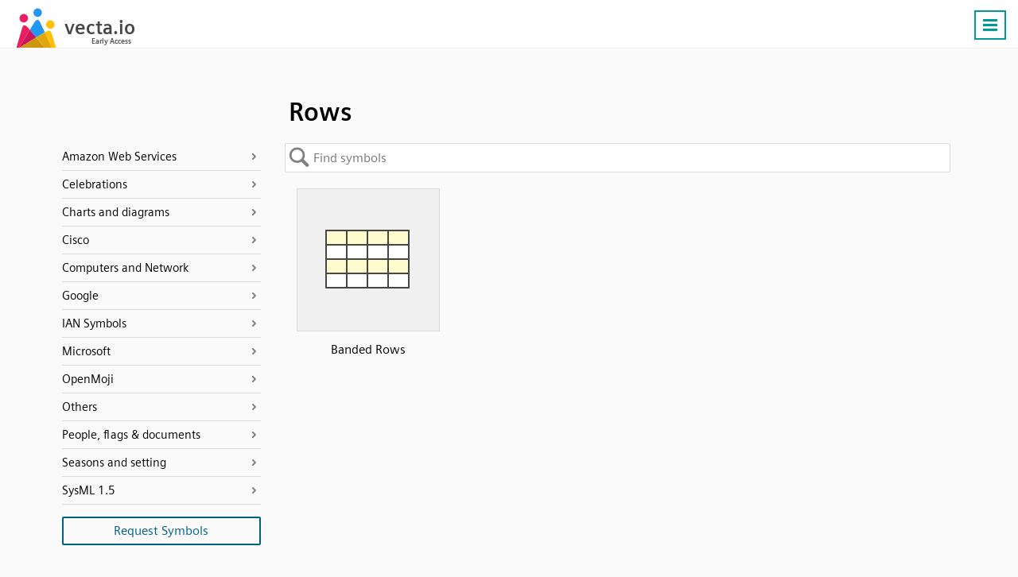

--- FILE ---
content_type: text/html; charset=UTF-8
request_url: https://vecta.io/symbols/tag/rows
body_size: 12274
content:
 <!DOCTYPE html><html lang="en"><head> <base href="https://vecta.io/" /><meta charset="UTF-8">
<meta http-equiv="Content-Language" content="en" /> 
<meta name="viewport" content="width=device-width, initial-scale=1.0">
<link rel="apple-touch-icon" sizes="180x180" href="images/apple-touch-icon.png">
<link rel="icon" type="image/png" sizes="32x32" href="images/favicon-32x32.png">
<link rel="icon" type="image/png" sizes="194x194" href="images/favicon-194x194.png">
<link rel="icon" type="image/png" sizes="192x192" href="images/android-chrome-192x192.png">
<link rel="icon" type="image/png" sizes="16x16" href="images/favicon-16x16.png">
<link rel="manifest" href="json/manifest.json">
<link rel="shortcut icon" href="images/favicon.ico">
<meta name="msapplication-TileColor" content="#ffffff">
<meta name="msapplication-TileImage" content="images/mstile-144x144.png">
<meta name="msapplication-config" content="images/browserconfig.xml">
<meta name="theme-color" content="#ffffff">
<meta name="msvalidate.01" content="73D485C55ECA953ABFF3316B0EC1E5A8" />
<link rel="preload" href="/fonts/siemens-sans-prof-roman.woff2" as="font" crossorigin>
<link rel="preload" href="/fonts/siemens-sans-prof-bold.woff2" as="font" crossorigin>
<link rel="preload" href="/fonts/siemens-sans-prof-italic.woff2" as="font" crossorigin><link rel="stylesheet" href="/symbols/css/symbols.b7f1e978a9.css"><link rel="canonical" href="https://vecta.io/symbols/tag/rows" /><meta name="Description" content="Rows symbols for use in electrical, pneumatic and hydraulic schematic diagrams. Available in SVG, PNG, JPG formats" /> <!-- For Google -->
<meta property="og:title" content="Rows | Vecta Symbols" />
<meta property="og:url" content="https://vecta.io"  />
<meta property="og:site_name" content="Vecta" />
<meta property="og:image" content="https://vecta.io/images/logo.af25575f8e.png" />

<meta property="fb:app_id" content="168250923710851" /> <!-- For FB App tracking -->
<meta property="og:description" content="Rows symbols for use in electrical, pneumatic and hydraulic schematic diagrams. Available in SVG, PNG, JPG formats" /> <!-- For OG -->
<meta property="og:type" content="website" /><script src="js/cookie_monster.9cc7748690.js"></script><script src="js/cookies_banner.3f939aa187.js" async></script> <title>Rows | Vecta Symbols</title></head><body> <nav id="header.id"><div class="Content.cls"><div class="Logo.cls">
                <a href="https://vecta.io">
                    <svg width="150" height="50">
                        <use xlink:href="#logo_text.sym"/>
                    </svg>
                </a>
            </div><ul id="nav_menu.id"><li><a href="https://vecta.io/" >Home</a></li><li><a href="https://vecta.io/benefits">Benefits</a></li><li><a href="https://vecta.io/ideas">#ideas</a></li><li><a href="/symbols" class="Active.cls">#symbols</a></li><li><a href="https://vecta.io/nano" target="_blank">#nano</a></li><li><a href="https://vecta.io/blog" target="_blank">Blog</a></li><li><a href="https://vecta.io/help"  target="_blank">Help</a></li><li><a href="https://vecta.io/videos">Videos</a></li><li><a href="https://vecta.io/api/">API</a></li><li><a href="https://vecta.io/app/login.php?mode=signin">Sign in</a></li><li><a class="Button.cls" href="https://vecta.io/app/login.php?mode=signup&src=header">Create a free account</a></li></ul><a id="menu_icon.id" class="Button.cls Right.cls" href="#"><svg width="24px" height="24px" viewBox="0 0 24 24"><line x1="3" y1="5.5" x2="21" y2="5.5" stroke-width="3px"/><line x1="3" y1="11.5" x2="21" y2="11.5" stroke-width="3px"/><line x1="3" y1="17.5" x2="21" y2="17.5" stroke-width="3px"/></svg><noscript><img loading="auto" src="/images/burger-menu.fbe818ad3c.svg" alt="Burger Menu" title="Burger Menu SVG"></noscript></a></div></nav> <div class="Content.cls"><div id="title.id"><h1>Rows</h1>   </div>     <svg id="left_nav.id" fill="#fff" width="30" height="70">
        <defs>
            <filter id="opvo" x="-27.5%" y="-9.17%" width="160%" height="118.33%">
                <feGaussianBlur in="SourceAlpha" stdDeviation="2"/>
                <feOffset dx="1" result="LlIR"/><feFlood flood-color="#000" flood-opacity=".25"/>
                <feComposite in2="LlIR" operator="in" result="idO6"/>
                <feMerge>
                    <feMergeNode in="idO6"/>
                    <feMergeNode in="SourceGraphic"/>
                </feMerge>
            </filter>
        </defs>
        <path d="M0 0l15 9q5 3 5 7v28q0 4-5 7L0 60z" stroke="silver" filter="url(#opvo)" transform="translate(.5 5.5)"/>
        <path d="M13.5 26v20m-6-20v20" fill="none" stroke-width="3" stroke="gray" style="stroke: var(--muted-color)"/></svg>
    </svg> <div id="left_nav_menu.id"><div id="back_to_symbols.id"><span>Back to symbols</span></div> <ul><li data-value="Amazon Web Services"><a href="/symbols/category/amazon-web-services">Amazon Web Services</a></li><ul><a href="/symbols/5/aws-analytics"><li data-stencil="5">AWS Analytics</li></a><a href="/symbols/6/aws-application-services"><li data-stencil="6">AWS Application Services</li></a><a href="/symbols/7/aws-artificial-intelligence"><li data-stencil="7">AWS Artificial Intelligence</li></a><a href="/symbols/8/aws-business-productivity"><li data-stencil="8">AWS Business Productivity</li></a><a href="/symbols/9/aws-compute"><li data-stencil="9">AWS Compute</li></a><a href="/symbols/52/aws-contact-center"><li data-stencil="52">AWS Contact Center</li></a><a href="/symbols/53/aws-containers"><li data-stencil="53">AWS Containers</li></a><a href="/symbols/10/aws-database"><li data-stencil="10">AWS Database</li></a><a href="/symbols/11/aws-desktop-app-streaming"><li data-stencil="11">AWS Desktop App Streaming</li></a><a href="/symbols/12/aws-developer-tools"><li data-stencil="12">AWS Developer Tools</li></a><a href="/symbols/13/aws-game-development"><li data-stencil="13">AWS Game Development</li></a><a href="/symbols/14/aws-general"><li data-stencil="14">AWS General</li></a><a href="/symbols/15/aws-internet-of-things"><li data-stencil="15">AWS Internet of Things</li></a><a href="/symbols/258/aws-machine-learning"><li data-stencil="258">AWS Machine Learning</li></a><a href="/symbols/16/aws-management-tools"><li data-stencil="16">AWS Management Tools</li></a><a href="/symbols/17/aws-messaging"><li data-stencil="17">AWS Messaging</li></a><a href="/symbols/18/aws-migration"><li data-stencil="18">AWS Migration</li></a><a href="/symbols/19/aws-mobile-services"><li data-stencil="19">AWS Mobile Services</li></a><a href="/symbols/20/aws-networking-content-delivery"><li data-stencil="20">AWS Networking & Content Delivery</li></a><a href="/symbols/21/aws-on-demand-workforce"><li data-stencil="21">AWS On Demand Workforce</li></a><a href="/symbols/22/aws-sdks"><li data-stencil="22">AWS SDKs</li></a><a href="/symbols/23/aws-security-identity-compliance"><li data-stencil="23">AWS Security Identity & Compliance</li></a><a href="/symbols/24/aws-storage"><li data-stencil="24">AWS Storage</li></a></ul><li data-value="Celebrations"><a href="/symbols/category/celebrations">Celebrations</a></li><ul><a href="/symbols/762/chinese-new-year"><li data-stencil="762">Chinese New Year</li></a><a href="/symbols/635/christmas"><li data-stencil="635">Christmas</li></a><a href="/symbols/941/eid-mubarak"><li data-stencil="941">Eid Mubarak</li></a></ul><li data-value="Charts and diagrams"><a href="/symbols/category/charts-and-diagrams">Charts and diagrams</a></li><ul><a href="/symbols/44/bar-chart"><li data-stencil="44">Bar Chart</li></a><a href="/symbols/70/donut-chart"><li data-stencil="70">Donut Chart</li></a><a href="/symbols/0/flow-chart"><li data-stencil="0">Flow Chart</li></a><a href="/symbols/45/organization-chart"><li data-stencil="45">Organization Chart</li></a><a href="/symbols/54/photo-organizational-chart"><li data-stencil="54">Photo Organizational Chart</li></a><a href="/symbols/40/uml-activity"><li data-stencil="40">UML Activity</li></a><a href="/symbols/41/uml-class"><li data-stencil="41">UML Class</li></a><a href="/symbols/42/uml-entity-relationship"><li data-stencil="42">UML Entity relationship</li></a><a href="/symbols/46/uml-gateway"><li data-stencil="46">UML Gateway</li></a><a href="/symbols/39/uml-use-case"><li data-stencil="39">UML Use Case</li></a><a href="/symbols/43/venn-diagrams"><li data-stencil="43">Venn Diagrams</li></a><a href="/symbols/106/wireframe-android"><li data-stencil="106">Wireframe Android</li></a><a href="/symbols/105/wireframe-browser"><li data-stencil="105">Wireframe Browser</li></a><a href="/symbols/107/wireframe-iphone"><li data-stencil="107">Wireframe iPhone</li></a></ul><li data-value="Cisco"><a href="/symbols/category/cisco">Cisco</a></li><ul><a href="/symbols/60/cisco-application-control-engine"><li data-stencil="60">Cisco Application Control Engine</li></a><a href="/symbols/334/cisco-connected-grid-switch"><li data-stencil="334">Cisco Connected Grid Switch</li></a><a href="/symbols/335/cisco-me-4600-series"><li data-stencil="335">Cisco ME 4600 Series</li></a><a href="/symbols/240/cisco-network-topology-icons-3015"><li data-stencil="240">Cisco Network Topology Icons 3015</li></a><a href="/symbols/241/cisco-network-topology-icons-black-and-white"><li data-stencil="241">Cisco Network Topology Icons Black And White</li></a><a href="/symbols/255/cisco-optical-networking-ncs-4200"><li data-stencil="255">Cisco Optical Networking NCS 4200</li></a><a href="/symbols/63/cisco-safe-architectural"><li data-stencil="63">Cisco SAFE Architectural</li></a><a href="/symbols/254/cisco-sce-2020"><li data-stencil="254">Cisco SCE 2020</li></a><a href="/symbols/62/cisco-security-stealthwatch"><li data-stencil="62">Cisco Security Stealthwatch</li></a><a href="/symbols/256/cisco-security-web-and-email"><li data-stencil="256">Cisco Security Web And Email</li></a><a href="/symbols/333/cisco-small-business-200-500-series-switches"><li data-stencil="333">Cisco Small Business 200-500 Series Switches</li></a><a href="/symbols/264/cisco-switches-cisco-nexus-5020"><li data-stencil="264">Cisco Switches - Cisco Nexus 5020</li></a><a href="/symbols/263/cisco-switches-cisco-nexus-9000"><li data-stencil="263">Cisco Switches - Cisco Nexus 9000</li></a><a href="/symbols/332/cisco-switches-me-series"><li data-stencil="332">Cisco Switches ME Series</li></a><a href="/symbols/61/cisco-uc500-series"><li data-stencil="61">Cisco UC500 Series</li></a><a href="/symbols/259/cisco-unified-computing-system-and-hyperflex-systems-hci-part-1"><li data-stencil="259">Cisco Unified Computing System And HyperFlex Systems (HCI) Part 1</li></a><a href="/symbols/260/cisco-unified-computing-system-and-hyperflex-systems-hci-part-2"><li data-stencil="260">Cisco Unified Computing System And HyperFlex Systems (HCI) Part 2</li></a><a href="/symbols/244/cisco-unified-ip-phone-7800-and-8800-series"><li data-stencil="244">Cisco Unified IP Phone 7800 And 8800 Series</li></a><a href="/symbols/243/cisco-vg-series-gateways"><li data-stencil="243">Cisco VG Series Gateways</li></a><a href="/symbols/245/cisco-wireless"><li data-stencil="245">Cisco Wireless</li></a><a href="/symbols/242/cisco-wireless-iw-3700"><li data-stencil="242">Cisco Wireless IW 3700</li></a></ul><li data-value="Computers and Network"><a href="/symbols/category/computers-and-network">Computers and Network</a></li><ul><a href="/symbols/37/basic-network"><li data-stencil="37">Basic Network</li></a><a href="/symbols/238/computer-brands"><li data-stencil="238">Computer Brands</li></a><a href="/symbols/38/computers-and-monitors"><li data-stencil="38">Computers and Monitors</li></a><a href="/symbols/261/databases"><li data-stencil="261">Databases</li></a><a href="/symbols/36/network-infrastructure"><li data-stencil="36">Network Infrastructure</li></a><a href="/symbols/25/web-technologies"><li data-stencil="25">Web Technologies</li></a></ul><li data-value="Google"><a href="/symbols/category/google">Google</a></li><ul><a href="/symbols/59/fonts-for-display"><li data-stencil="59">Fonts for display</li></a><a href="/symbols/58/fonts-for-handwriting"><li data-stencil="58">Fonts for handwriting</li></a><a href="/symbols/3/google"><li data-stencil="3">Google</li></a><a href="/symbols/4/google-cloud-platform"><li data-stencil="4">Google Cloud Platform</li></a><a href="/symbols/50/material-design-palettes"><li data-stencil="50">Material design palettes</li></a><a href="/symbols/57/monospace-fonts"><li data-stencil="57">Monospace fonts</li></a><a href="/symbols/56/san-serif-fonts"><li data-stencil="56">San Serif fonts</li></a><a href="/symbols/55/serif-fonts"><li data-stencil="55">Serif fonts</li></a></ul><li data-value="IAN Symbols"><a href="/symbols/category/ian-symbols">IAN Symbols</a></li><ul><a href="/symbols/276/ecosystems-coastal-marine"><li data-stencil="276">Ecosystems - Coastal, Marine</li></a><a href="/symbols/277/ecosystems-desert"><li data-stencil="277">Ecosystems - Desert</li></a><a href="/symbols/278/ecosystems-elements"><li data-stencil="278">Ecosystems - Elements</li></a><a href="/symbols/279/ecosystems-freshwater"><li data-stencil="279">Ecosystems - Freshwater</li></a><a href="/symbols/280/ecosystems-grassland"><li data-stencil="280">Ecosystems - Grassland</li></a><a href="/symbols/281/ecosystems-maps"><li data-stencil="281">Ecosystems - Maps</li></a><a href="/symbols/282/ecosystems-meteorology-climate"><li data-stencil="282">Ecosystems - Meteorology, Climate</li></a><a href="/symbols/283/ecosystems-mountains-tundra"><li data-stencil="283">Ecosystems - Mountains, Tundra</li></a><a href="/symbols/331/ecosystems-other"><li data-stencil="331">Ecosystems - Other</li></a><a href="/symbols/285/fauna-amphibians"><li data-stencil="285">Fauna - Amphibians</li></a><a href="/symbols/286/fauna-birds"><li data-stencil="286">Fauna - Birds</li></a><a href="/symbols/287/fauna-cnidaria"><li data-stencil="287">Fauna - Cnidaria</li></a><a href="/symbols/288/fauna-crustaceans"><li data-stencil="288">Fauna - Crustaceans</li></a><a href="/symbols/289/fauna-echinoderms"><li data-stencil="289">Fauna - Echinoderms</li></a><a href="/symbols/290/fauna-fish"><li data-stencil="290">Fauna - Fish</li></a><a href="/symbols/291/fauna-insects-arachnids"><li data-stencil="291">Fauna - Insects, Arachnids</li></a><a href="/symbols/292/fauna-mammals"><li data-stencil="292">Fauna - Mammals</li></a><a href="/symbols/293/fauna-molluscs"><li data-stencil="293">Fauna - Molluscs</li></a><a href="/symbols/294/fauna-other"><li data-stencil="294">Fauna - Other</li></a><a href="/symbols/295/fauna-protozoans"><li data-stencil="295">Fauna - Protozoans</li></a><a href="/symbols/296/fauna-reptiles"><li data-stencil="296">Fauna - Reptiles</li></a><a href="/symbols/297/fauna-worms"><li data-stencil="297">Fauna - Worms</li></a><a href="/symbols/298/flora-fungi-lichen-moss"><li data-stencil="298">Flora - Fungi, Lichen, Moss</li></a><a href="/symbols/299/flora-grasses-herbaceous-plants"><li data-stencil="299">Flora - Grasses, Herbaceous Plants</li></a><a href="/symbols/300/flora-macroalgae"><li data-stencil="300">Flora - Macroalgae</li></a><a href="/symbols/301/flora-mangroves"><li data-stencil="301">Flora - Mangroves</li></a><a href="/symbols/302/flora-marsh-wetlands"><li data-stencil="302">Flora - Marsh, Wetlands</li></a><a href="/symbols/303/flora-microalgae"><li data-stencil="303">Flora - Microalgae</li></a><a href="/symbols/304/flora-seagrass-sav"><li data-stencil="304">Flora - Seagrass, SAV</li></a><a href="/symbols/305/flora-trees-shrubs-vines"><li data-stencil="305">Flora - Trees, Shrubs, Vines</li></a><a href="/symbols/306/human-agriculture"><li data-stencil="306">Human - Agriculture</li></a><a href="/symbols/307/human-aquaculture"><li data-stencil="307">Human - Aquaculture</li></a><a href="/symbols/308/human-climate-change"><li data-stencil="308">Human - Climate Change</li></a><a href="/symbols/309/human-culture-archaeology"><li data-stencil="309">Human - Culture, Archaeology</li></a><a href="/symbols/310/human-development-infrastructure"><li data-stencil="310">Human - Development, Infrastructure</li></a><a href="/symbols/311/human-education"><li data-stencil="311">Human - Education</li></a><a href="/symbols/312/human-environmental-degradation"><li data-stencil="312">Human - Environmental Degradation</li></a><a href="/symbols/313/human-fishing"><li data-stencil="313">Human - Fishing</li></a><a href="/symbols/314/human-forestry"><li data-stencil="314">Human - Forestry</li></a><a href="/symbols/315/human-management-restoration"><li data-stencil="315">Human - Management, Restoration</li></a><a href="/symbols/316/human-manufacturing-refining"><li data-stencil="316">Human - Manufacturing, Refining</li></a><a href="/symbols/317/human-mapping-navigation"><li data-stencil="317">Human - Mapping, Navigation</li></a><a href="/symbols/318/human-mining"><li data-stencil="318">Human - Mining</li></a><a href="/symbols/319/human-other"><li data-stencil="319">Human - Other</li></a><a href="/symbols/320/human-recreation"><li data-stencil="320">Human - Recreation</li></a><a href="/symbols/321/human-science-research"><li data-stencil="321">Human - Science, Research</li></a><a href="/symbols/322/human-services"><li data-stencil="322">Human - Services</li></a><a href="/symbols/323/human-transport"><li data-stencil="323">Human - Transport</li></a><a href="/symbols/324/processes-biological"><li data-stencil="324">Processes - Biological</li></a><a href="/symbols/325/processes-chemical"><li data-stencil="325">Processes - Chemical</li></a><a href="/symbols/326/processes-inputs-flows"><li data-stencil="326">Processes - Inputs, flows</li></a><a href="/symbols/327/processes-modifiers"><li data-stencil="327">Processes - Modifiers</li></a><a href="/symbols/328/processes-physical"><li data-stencil="328">Processes - Physical</li></a><a href="/symbols/329/prokaryotes-and-viruses-bacteria-cyanobacteria-archaea"><li data-stencil="329">Prokaryotes and Viruses - Bacteria, cyanobacteria, archaea</li></a><a href="/symbols/330/prokaryotes-and-viruses-viruses"><li data-stencil="330">Prokaryotes and Viruses - Viruses</li></a></ul><li data-value="Microsoft"><a href="/symbols/category/microsoft">Microsoft</a></li><ul><a href="/symbols/28/microsoft-azure-color"><li data-stencil="28">Microsoft Azure Color</li></a><a href="/symbols/27/microsoft-azure-mono"><li data-stencil="27">Microsoft Azure Mono</li></a><a href="/symbols/31/microsoft-enterprise"><li data-stencil="31">Microsoft Enterprise</li></a><a href="/symbols/32/microsoft-intune"><li data-stencil="32">Microsoft Intune</li></a><a href="/symbols/33/microsoft-office-products"><li data-stencil="33">Microsoft Office Products</li></a><a href="/symbols/30/microsoft-systems-center"><li data-stencil="30">Microsoft Systems Center</li></a><a href="/symbols/29/microsoft-virtual-machines"><li data-stencil="29">Microsoft Virtual Machines</li></a></ul><li data-value="OpenMoji"><a href="/symbols/category/openmoji">OpenMoji</a></li><ul><a href="/symbols/108/activities-arts-crafts"><li data-stencil="108">Activities - Arts Crafts</li></a><a href="/symbols/109/activities-award-medal"><li data-stencil="109">Activities - Award Medal</li></a><a href="/symbols/110/activities-event"><li data-stencil="110">Activities - Event</li></a><a href="/symbols/111/activities-game"><li data-stencil="111">Activities - Game</li></a><a href="/symbols/112/activities-sport"><li data-stencil="112">Activities - Sport</li></a><a href="/symbols/113/animals-nature-animal-amphibian"><li data-stencil="113">Animals Nature - Animal Amphibian</li></a><a href="/symbols/114/animals-nature-animal-bird"><li data-stencil="114">Animals Nature - Animal Bird</li></a><a href="/symbols/115/animals-nature-animal-bug"><li data-stencil="115">Animals Nature - Animal Bug</li></a><a href="/symbols/116/animals-nature-animal-mammal"><li data-stencil="116">Animals Nature - Animal Mammal</li></a><a href="/symbols/117/animals-nature-animal-marine"><li data-stencil="117">Animals Nature - Animal Marine</li></a><a href="/symbols/118/animals-nature-animal-reptile"><li data-stencil="118">Animals Nature - Animal Reptile</li></a><a href="/symbols/119/animals-nature-plant-flower"><li data-stencil="119">Animals Nature - Plant Flower</li></a><a href="/symbols/120/animals-nature-plant-other"><li data-stencil="120">Animals Nature - Plant Other</li></a><a href="/symbols/121/component-hair-style"><li data-stencil="121">Component - Hair Style</li></a><a href="/symbols/122/component-skin-tone"><li data-stencil="122">Component - Skin Tone</li></a><a href="/symbols/123/extras-openmoji-animals-nature"><li data-stencil="123">Extras Openmoji - Animals Nature</li></a><a href="/symbols/124/extras-openmoji-brand"><li data-stencil="124">Extras Openmoji - Brand</li></a><a href="/symbols/125/extras-openmoji-emergency"><li data-stencil="125">Extras Openmoji - Emergency</li></a><a href="/symbols/126/extras-openmoji-food-drink"><li data-stencil="126">Extras Openmoji - Food Drink</li></a><a href="/symbols/127/extras-openmoji-interaction"><li data-stencil="127">Extras Openmoji - Interaction</li></a><a href="/symbols/128/extras-openmoji-objects"><li data-stencil="128">Extras Openmoji - Objects</li></a><a href="/symbols/129/extras-openmoji-people"><li data-stencil="129">Extras Openmoji - People</li></a><a href="/symbols/130/extras-openmoji-technology"><li data-stencil="130">Extras Openmoji - Technology</li></a><a href="/symbols/131/extras-openmoji-travel-places"><li data-stencil="131">Extras Openmoji - Travel Places</li></a><a href="/symbols/132/extras-openmoji-ui-element"><li data-stencil="132">Extras Openmoji - Ui Element</li></a><a href="/symbols/133/extras-unicode-symbol-other"><li data-stencil="133">Extras Unicode - Symbol Other</li></a><a href="/symbols/134/flags-country-flag"><li data-stencil="134">Flags - Country Flag</li></a><a href="/symbols/135/flags-flag"><li data-stencil="135">Flags - Flag</li></a><a href="/symbols/136/flags-subdivision-flag"><li data-stencil="136">Flags - Subdivision Flag</li></a><a href="/symbols/137/food-drink-dishware"><li data-stencil="137">Food Drink - Dishware</li></a><a href="/symbols/138/food-drink-drink"><li data-stencil="138">Food Drink - Drink</li></a><a href="/symbols/139/food-drink-food-asian"><li data-stencil="139">Food Drink - Food Asian</li></a><a href="/symbols/140/food-drink-food-fruit"><li data-stencil="140">Food Drink - Food Fruit</li></a><a href="/symbols/141/food-drink-food-marine"><li data-stencil="141">Food Drink - Food Marine</li></a><a href="/symbols/142/food-drink-food-prepared"><li data-stencil="142">Food Drink - Food Prepared</li></a><a href="/symbols/143/food-drink-food-sweet"><li data-stencil="143">Food Drink - Food Sweet</li></a><a href="/symbols/144/food-drink-food-vegetable"><li data-stencil="144">Food Drink - Food Vegetable</li></a><a href="/symbols/145/objects-book-paper"><li data-stencil="145">Objects - Book Paper</li></a><a href="/symbols/146/objects-clothing"><li data-stencil="146">Objects - Clothing</li></a><a href="/symbols/147/objects-computer"><li data-stencil="147">Objects - Computer</li></a><a href="/symbols/148/objects-household"><li data-stencil="148">Objects - Household</li></a><a href="/symbols/149/objects-light-video"><li data-stencil="149">Objects - Light Video</li></a><a href="/symbols/150/objects-lock"><li data-stencil="150">Objects - Lock</li></a><a href="/symbols/151/objects-mail"><li data-stencil="151">Objects - Mail</li></a><a href="/symbols/152/objects-medical"><li data-stencil="152">Objects - Medical</li></a><a href="/symbols/153/objects-money"><li data-stencil="153">Objects - Money</li></a><a href="/symbols/154/objects-music"><li data-stencil="154">Objects - Music</li></a><a href="/symbols/155/objects-musical-instrument"><li data-stencil="155">Objects - Musical Instrument</li></a><a href="/symbols/156/objects-office"><li data-stencil="156">Objects - Office</li></a><a href="/symbols/157/objects-other-object"><li data-stencil="157">Objects - Other Object</li></a><a href="/symbols/158/objects-phone"><li data-stencil="158">Objects - Phone</li></a><a href="/symbols/159/objects-science"><li data-stencil="159">Objects - Science</li></a><a href="/symbols/160/objects-sound"><li data-stencil="160">Objects - Sound</li></a><a href="/symbols/161/objects-tool"><li data-stencil="161">Objects - Tool</li></a><a href="/symbols/162/objects-writing"><li data-stencil="162">Objects - Writing</li></a><a href="/symbols/163/people-body-body-parts"><li data-stencil="163">People Body - Body Parts</li></a><a href="/symbols/164/people-body-family"><li data-stencil="164">People Body - Family</li></a><a href="/symbols/165/people-body-hand-fingers-closed"><li data-stencil="165">People Body - Hand Fingers Closed</li></a><a href="/symbols/166/people-body-hand-fingers-open"><li data-stencil="166">People Body - Hand Fingers Open</li></a><a href="/symbols/167/people-body-hand-fingers-partial"><li data-stencil="167">People Body - Hand Fingers Partial</li></a><a href="/symbols/168/people-body-hand-prop"><li data-stencil="168">People Body - Hand Prop</li></a><a href="/symbols/169/people-body-hand-single-finger"><li data-stencil="169">People Body - Hand Single Finger</li></a><a href="/symbols/170/people-body-hands"><li data-stencil="170">People Body - Hands</li></a><a href="/symbols/171/people-body-person"><li data-stencil="171">People Body - Person</li></a><a href="/symbols/172/people-body-person-activity"><li data-stencil="172">People Body - Person Activity</li></a><a href="/symbols/173/people-body-person-fantasy"><li data-stencil="173">People Body - Person Fantasy</li></a><a href="/symbols/174/people-body-person-gesture"><li data-stencil="174">People Body - Person Gesture</li></a><a href="/symbols/175/people-body-person-resting"><li data-stencil="175">People Body - Person Resting</li></a><a href="/symbols/176/people-body-person-role"><li data-stencil="176">People Body - Person Role</li></a><a href="/symbols/177/people-body-person-sport"><li data-stencil="177">People Body - Person Sport</li></a><a href="/symbols/178/people-body-person-symbol"><li data-stencil="178">People Body - Person Symbol</li></a><a href="/symbols/179/smileys-emotion-cat-face"><li data-stencil="179">Smileys Emotion - Cat Face</li></a><a href="/symbols/180/smileys-emotion-emotion"><li data-stencil="180">Smileys Emotion - Emotion</li></a><a href="/symbols/181/smileys-emotion-face-affection"><li data-stencil="181">Smileys Emotion - Face Affection</li></a><a href="/symbols/182/smileys-emotion-face-concerned"><li data-stencil="182">Smileys Emotion - Face Concerned</li></a><a href="/symbols/183/smileys-emotion-face-costume"><li data-stencil="183">Smileys Emotion - Face Costume</li></a><a href="/symbols/184/smileys-emotion-face-glasses"><li data-stencil="184">Smileys Emotion - Face Glasses</li></a><a href="/symbols/185/smileys-emotion-face-hand"><li data-stencil="185">Smileys Emotion - Face Hand</li></a><a href="/symbols/186/smileys-emotion-face-hat"><li data-stencil="186">Smileys Emotion - Face Hat</li></a><a href="/symbols/187/smileys-emotion-face-negative"><li data-stencil="187">Smileys Emotion - Face Negative</li></a><a href="/symbols/188/smileys-emotion-face-neutral-skeptical"><li data-stencil="188">Smileys Emotion - Face Neutral Skeptical</li></a><a href="/symbols/189/smileys-emotion-face-sleepy"><li data-stencil="189">Smileys Emotion - Face Sleepy</li></a><a href="/symbols/190/smileys-emotion-face-smiling"><li data-stencil="190">Smileys Emotion - Face Smiling</li></a><a href="/symbols/191/smileys-emotion-face-tongue"><li data-stencil="191">Smileys Emotion - Face Tongue</li></a><a href="/symbols/192/smileys-emotion-face-unwell"><li data-stencil="192">Smileys Emotion - Face Unwell</li></a><a href="/symbols/193/smileys-emotion-monkey-face"><li data-stencil="193">Smileys Emotion - Monkey Face</li></a><a href="/symbols/194/symbols-alphanum"><li data-stencil="194">Symbols - Alphanum</li></a><a href="/symbols/195/symbols-arrow"><li data-stencil="195">Symbols - Arrow</li></a><a href="/symbols/196/symbols-av-symbol"><li data-stencil="196">Symbols - Av Symbol</li></a><a href="/symbols/197/symbols-gender"><li data-stencil="197">Symbols - Gender</li></a><a href="/symbols/198/symbols-geometric"><li data-stencil="198">Symbols - Geometric</li></a><a href="/symbols/199/symbols-keycap"><li data-stencil="199">Symbols - Keycap</li></a><a href="/symbols/200/symbols-other-symbol"><li data-stencil="200">Symbols - Other Symbol</li></a><a href="/symbols/201/symbols-religion"><li data-stencil="201">Symbols - Religion</li></a><a href="/symbols/202/symbols-transport-sign"><li data-stencil="202">Symbols - Transport Sign</li></a><a href="/symbols/203/symbols-warning"><li data-stencil="203">Symbols - Warning</li></a><a href="/symbols/204/symbols-zodiac"><li data-stencil="204">Symbols - Zodiac</li></a><a href="/symbols/205/travel-places-hotel"><li data-stencil="205">Travel Places - Hotel</li></a><a href="/symbols/206/travel-places-place-building"><li data-stencil="206">Travel Places - Place Building</li></a><a href="/symbols/207/travel-places-place-geographic"><li data-stencil="207">Travel Places - Place Geographic</li></a><a href="/symbols/208/travel-places-place-map"><li data-stencil="208">Travel Places - Place Map</li></a><a href="/symbols/209/travel-places-place-other"><li data-stencil="209">Travel Places - Place Other</li></a><a href="/symbols/210/travel-places-place-religious"><li data-stencil="210">Travel Places - Place Religious</li></a><a href="/symbols/211/travel-places-sky-weather"><li data-stencil="211">Travel Places - Sky Weather</li></a><a href="/symbols/212/travel-places-time"><li data-stencil="212">Travel Places - Time</li></a><a href="/symbols/213/travel-places-transport-air"><li data-stencil="213">Travel Places - Transport Air</li></a><a href="/symbols/214/travel-places-transport-ground"><li data-stencil="214">Travel Places - Transport Ground</li></a><a href="/symbols/215/travel-places-transport-water"><li data-stencil="215">Travel Places - Transport Water</li></a></ul><li data-value="Others"><a href="/symbols/category/others">Others</a></li><ul><a href="/symbols/248/coronavirus"><li data-stencil="248">Coronavirus</li></a><a href="/symbols/67/floor-plans"><li data-stencil="67">Floor Plans</li></a><a href="/symbols/71/gauge-and-meters"><li data-stencil="71">Gauge and Meters</li></a><a href="/symbols/991/hipster-patches"><li data-stencil="991">Hipster patches</li></a><a href="/symbols/49/measurement-tools"><li data-stencil="49">Measurement tools</li></a><a href="/symbols/257/oil-rigs"><li data-stencil="257">Oil Rigs</li></a><a href="/symbols/65/social-media"><li data-stencil="65">Social Media</li></a><a href="/symbols/64/social-media-shadow"><li data-stencil="64">Social Media (Shadow)</li></a><a href="/symbols/48/tables"><li data-stencil="48">Tables</li></a><a href="/symbols/51/title-blocks"><li data-stencil="51">Title blocks</li></a></ul><li data-value="People, flags & documents"><a href="/symbols/category/people-flags-documents">People, flags & documents</a></li><ul><a href="/symbols/68/avatars"><li data-stencil="68">Avatars</li></a><a href="/symbols/26/colorful-documents-and-folders"><li data-stencil="26">Colorful Documents and Folders</li></a><a href="/symbols/1/colorful-notes"><li data-stencil="1">Colorful notes</li></a><a href="/symbols/69/comments"><li data-stencil="69">Comments</li></a><a href="/symbols/35/containers"><li data-stencil="35">Containers</li></a><a href="/symbols/239/file-formats"><li data-stencil="239">File formats</li></a><a href="/symbols/66/flags-of-the-world"><li data-stencil="66">Flags of the world</li></a><a href="/symbols/34/people"><li data-stencil="34">People</li></a></ul><li data-value="Seasons and setting"><a href="/symbols/category/seasons-and-setting">Seasons and setting</a></li><ul><a href="/symbols/990/summer"><li data-stencil="990">Summer</li></a></ul><li data-value="SysML 1.5"><a href="/symbols/category/sysml-15">SysML 1.5</a></li><ul><a href="/symbols/250/activity-diagram-sysml-15"><li data-stencil="250">Activity Diagram (SysML 1.5)</li></a><a href="/symbols/251/package-diagram-sysml-15"><li data-stencil="251">Package Diagram (SysML 1.5)</li></a><a href="/symbols/249/sequence-diagram-sysml-15"><li data-stencil="249">Sequence Diagram (SysML 1.5)</li></a><a href="/symbols/252/state-machine-diagram-sysml-15"><li data-stencil="252">State Machine Diagram (SysML 1.5)</li></a><a href="/symbols/253/use-case-diagram-sysml-15"><li data-stencil="253">Use Case Diagram (SysML 1.5)</li></a></ul></ul> <button class="Request.cls">Request Symbols</button></div><div id="symbols.id"><input id="sym_search.id" type="text" placeholder="Find symbols"><h3 id="search_title.id"></h3><div class="PreviewContainer.cls"> <div class="Symbol.cls">
    <a href="/symbols/48/tables/2/banded-rows" class="Preview.cls">
        <img loading="eager" width="128" height="128" src="https://symbols.getvecta.com/stencil_48/2_banded-rows.e9b99bf0b2.svg" alt="Display of information in rows and columns" title="Display of information in rows and columns">
    </a>
    <div class="Info.cls">
        <a href="/symbols/48/tables/2/banded-rows"><h2>Banded Rows</h2></a>
        <p>Display of information in rows and columns</p>
        
        <div class="Label.cls"><label>Stencil:</label><a href="/symbols/48/tables">Tables</a></div>
        <div class="Label.cls"><label>Tags:</label><div><a href="/symbols/tag/table">table</a>, <a href="/symbols/tag/banded">banded</a>, <a href="/symbols/tag/rows">rows</a></div></div>
        <div class="Label.cls"><label>Made with love:</label><a class="MadeWith.cls" href="https://vecta.io">Vecta</a></div>
        <div class="Button.cls">
            <div>
                <a href="https://vecta.io/app/link?stencil=stencil_48&symbol=ILrbIMp-TiHqEAEjDj-kRe&name=Banded Rows&utm_source=SymbolsPage" rel="nofollow" target="_blank" class="Edit.cls" title="Edit in Vecta">
                    <svg class="Edit.cls"><use xlink:href="#logo.sym"/></svg>Edit
                </a>
            </div>
            <div>
                <span class="DownloadIcon.cls"><svg><use xlink:href="#download.sym" /></svg></span><span>
                    <a href="https://symbols.getvecta.com/stencil_48/2_banded-rows.e9b99bf0b2.svg" title="Download as SVG">SVG</a>
                </span><span>
                    <a href="https://symbols.getvecta.com/stencil_48/2_banded-rows.e9b99bf0b2.png" title="Download as PNG">PNG</a>
                </span><span>
                    <a href="https://symbols.getvecta.com/stencil_48/2_banded-rows.e9b99bf0b2.jpg" title="Download as JPG">JPG</a>
                </span>
            </div>
        </div>
    </div>
    <a href="/symbols/48/tables/2/banded-rows"><h2>Banded Rows</h2></a>
</div> </div></div></div><div class="Push.cls"></div>         <!-- Siemens analytics -->
        <script defer src="js/analytics.c49447d40e.js"></script>    <!-- Global site tag (gtag.js) - Google Analytics -->
    <!-- put type="text/plain" so that the script wont run before user give consent-->
    <script type="text/plain" data-usercentrics="Google Tag Manager" defer src="https://www.googletagmanager.com/gtag/js?id=UA-218577-4"></script>
    <script>
       window.addEventListener('load', function () {
           setTimeout(function () {
                window.dispatchEvent(new CustomEvent('_getConsent.Vecta', {
                    detail: {
                        callback: function () {                        
                            
                            var permit_list = {};
                            
                            Promise.all([
                                cookieMonster.permitted('targ').then(function (permit) {
                                    permit_list['targ'] = permit;
                                }),
                                cookieMonster.permitted('fnct').then(function (permit) {
                                    permit_list['fnct'] = permit;
                                })
                            ]).then(function () {
                                if (permit_list['targ']) {
                                    initFBPixel();
                                }
                                
                                if (permit_list['fnct']) {
                                    initGoogleAnalytics();
                                }
                            });
                        }
                    }
                }));

            //delay loading of analytics by 1 second for speedier loading
            }, 500);
       }, false);
       
       
       function initFBPixel() {
           window.fbAsyncInit=function(){
               FB.init({appId:'1598145426866140',xfbml:true,version:'v2.8'});
               FB.AppEvents.logPageView();
           };
       
          (function(d, s, id){
               var js, fjs = d.getElementsByTagName(s)[0];
               if (d.getElementById(id)) {return;}
               js = d.createElement(s); js.id = id;
               js.src = "//connect.facebook.net/en_US/sdk.js";
               fjs.parentNode.insertBefore(js, fjs);
          }(document, 'script', 'facebook-jssdk'));
       }
       
       function initGoogleAnalytics() {
           <!-- Global site tag (gtag.js) - Google Analytics --> 

            var permit_list = {};
                            
            Promise.all([
                cookieMonster.permitted('perf').then(function (permit) {
                    permit_list['perf'] = permit;
                }),
                cookieMonster.permitted('targ').then(function (permit) {
                    permit_list['targ'] = permit;
                })
            ]).then(function () {
                if (permit_list['perf']) {
                    gtag('js', new Date());
                    gtag('config', 'UA-218577-4'); // radica google analytic id
                }      
                if (permit_list['targ']) {
                    
                }
                if (permit_list['perf'] || permit_list['targ']) {
                    window.gtag = gtag; //need this otherwise the function is unavailable to everybody
                }
            }).catch(function (e) {
                console.log(e);
            });
       }
       
      function gtag() {
           window.dataLayer = window.dataLayer || [];
           dataLayer.push(arguments);
      }
       
    </script><div id="symbols_request.dialog" class="Modal.cls">
            <div class="Dialog.cls">
                <div class="Title.cls">Request for symbols</div>
                <div class="Content.cls">
                    <p>Please visit the Vecta Community to request this symbol. <br> If possible, please include the screenshot of the symbol.</p>
                </div>
                <div class="Button.cls">
                    <button type="button" class="Default.cls">Go to Community</button>
                    <button type="button" class="Cancel.cls">Cancel</button>
                </div>
            </div>
        </div>    <div id="dummy.id">
        <svg id="masters.id" width="0" height="0">
            <defs>
                <symbol id="logo.sym" viewBox="0 0 256 256" stroke="none" stroke-linecap="round" stroke-linejoin="round" fill-rule="evenodd">
    <ellipse cx="48.5" cy="64.09" fill="var(--logo-red)" rx="27.2" ry="27.72"/>
    <ellipse cx="138.1" cy="28.22" fill="var(--logo-blue)" rx="27.2" ry="27.72"/>
    <ellipse cx="219.7" cy="104.85" fill="var(--logo-yellow)" rx="27.2" ry="27.72"/>
    <path d="M.5 256.5l38-130.45q10-34.24 38-.4l11.2 13.6L16.66 256.5z" fill="var(--logo-red)"/>
    <path d="M87.7 139.26l27.68-45.82q22.72-37.5 40 0l28.16 61.15-55.2 33.75z" fill="var(--logo-blue)"/>
    <path d="M230.42 256.5l-46.88-101.9q36.16-22 43.84 3.9l29.12 98z" fill="var(--logo-yellow)"/>
    <path d="M16.66 256.5L87.7 139.26l40.64 49.08z" fill="var(--logo-red-dark)"/>
    <path d="M128.34 188.34l56.32 68.16h45.76l-46.88-101.9z" fill="var(--logo-yellow-dark)"/>
    <path d="M16.66 256.5l111.68-68.16 56.32 68.16z" fill="var(--logo-yellow-light)"/>
</symbol>
<symbol id="logo_text.sym">
    <g stroke="none">
        <ellipse cx="9.87" cy="12.92" fill="#e91e63" rx="5.31" ry="5.41"/>
        <ellipse cx="43.31" cy="20.88" fill="#ffc107" rx="5.31" ry="5.41"/>
        <ellipse cx="27.37" cy="5.91" fill="#2196f3" rx="5.31" ry="5.41"/>
        <path d="M.5 50.5l7.42-25.48q1.95-6.68 7.42-.08l2.2 2.66L3.66 50.5z" fill="#e91e63"/>
        <path d="M17.53 27.6l5.4-8.95q4.43-7.32 7.8 0l5.5 11.95-10.78 6.6z" fill="#2196f3"/>
        <path d="M45.4 50.5l-9.16-19.9q7.06-4.3 8.56.77l5.7 19.14z" fill="#ffc107"/>
        <path d="M3.66 50.5l13.88-22.9 7.93 9.6z" fill="#cc155b"/>
        <path d="M25.47 37.2l11 13.3h8.94l-9.16-19.9z" fill="#e0a80d"/>
        <path d="M3.66 50.5l21.8-13.3 11 13.3z" fill="#cc960e"/>
    </g>
    <text fill="#464646" font-weight="bold" font-size="24" text-anchor="start" stroke="none">
        <tspan x="60.5" y="33.42">vecta.io</tspan>
    </text>
    <text fill="#464646" font-size="9" font-weight="bold" stroke="none" text-anchor="middle">
        <tspan x="120" y="44.97">Early Access</tspan>
    </text>
</symbol><symbol id="fb_gray.sym">
            <g transform="translate(-0.5 -0.5)">
                <path d="M9.05 16.5H1.38c-.48 0-.88-.4-.88-.88V1.38C.5.9.9.5 1.38.5h14.24c.48 0 .88.4.88.88v14.24c0 .48-.4.88-.88.88h-4.08v-6.2h2.08l.3-2.4h-2.4V6.35c0-.7.2-1.18 1.2-1.18h1.28V3a17.8 17.8 0 0 0-1.87-.09c-1.84 0-3.1 1.12-3.1 3.2V7.9h-2.1v2.4h2.1z" fill="#b3b3b3" stroke="none" fill-rule="nonzero"/>
            </g>
        </symbol>
        <symbol id="twitter_gray.sym">
            <g transform="translate(-0.5 -0.5)">
                <path d="M5.53 15c6.04 0 9.34-5 9.34-9.34 0-.14 0-.28-.01-.42a6.8 6.8 0 0 0 1.64-1.7 6.6 6.6 0 0 1-1.89.52c.68-.4 1.2-1.05 1.45-1.82a6.6 6.6 0 0 1-2.09.8C13.37 2.4 12.52 2 11.58 2a3.3 3.3 0 0 0-3.29 3.28c0 .26.03.5.1.75A9.3 9.3 0 0 1 1.61 2.6a3.3 3.3 0 0 0-.44 1.65c0 1.14.58 2.14 1.46 2.73-.54-.01-1.04-.16-1.5-.4v.04c0 1.6 1.13 2.92 2.64 3.22-.28.08-.57.12-.87.12-.2 0-.42-.02-.62-.06a3.3 3.3 0 0 0 3.07 2.28 6.6 6.6 0 0 1-4.08 1.4 6.8 6.8 0 0 1-.78-.04A9.3 9.3 0 0 0 5.53 15" fill="#b3b3b3" stroke="none" fill-rule="nonzero"/>
            </g>        
        </symbol>
        <symbol id="email_gray.sym">
            <g transform="translate(-0.5 -0.5)">
                <path d="M16.5 5.34l-8 4.02-8-4.02v7.24c0 .5.45.92 1 .92h14c.55 0 1-.4 1-.92zm-.72-1.8c-.08-.02-.17-.03-.26-.03h-14c-.1 0-.18.01-.27.03l7.27 3.65z" stroke="none" fill-rule="nonzero"/>            
            </g>        
        </symbol>
        <symbol id="to_top.sym">
            <path transform="translate(-1 -1)" d="M4 18l9-11 9 11" stroke-width="3" stroke-linejoin="miter" stroke="silver" fill="none"/>        
        </symbol>
        <symbol id="quote_open.sym" stroke="none" fill="#565656">
            <path d="M17.1608 1.375q-5.375 3.125-4.25 7.875c3.13-2.25 4.88.5 4.875 2.625.006 2.875-1.625 4.125-3.625 4.125-4.37-1-4.244-6.125-4.12-8.5.75-4.25 3.62-6.375 7.244-7.25-.0313 0-.0313 1.125-.125 1.125zm-9.75 0Q2.0358 4.5 3.1608 9.25c3.13-2.25 4.88.5 4.875 2.625C8.0417 14.75 6.4108 16 4.4107 16c-4.37-1-4.244-6.125-4.12-8.5.75-4.25 3.62-6.375 7.244-7.25-.0313 0-.0313 1.125-.125 1.125z"/>
        </symbol>
        <symbol id="quote_close.sym" stroke="none" fill="#565656">
            <path d="M.875 14.875Q6.25 11.75 5.125 7C1.994 9.25.244 6.5.25 4.375.244 1.5 1.875.25 3.875.25c4.37 1 4.244 6.125 4.12 8.5C7.244 13 4.375 15.125.75 16c.0313 0 .0313-1.125.125-1.125zm9.75 0Q16 11.75 14.875 7c-3.13 2.25-4.88-.5-4.875-2.625C9.994 1.5 11.625.25 13.625.25c4.37 1 4.244 6.125 4.12 8.5-.75 4.25-3.62 6.375-7.244 7.25.0313 0 .0313-1.125.125-1.125z"/>
        </symbol>
        <symbol id="quote_open_cust.sym" stroke="none" fill="303030">
            <path d="M1 7h5v5H1z"/><path d="M1 7.091Q1 0 6 0q0 3 0 3-2 0-1.875 4.091-3.125 0-3.125 0zM8 7h5v5H8z"/><path d="M8 7.091Q8 0 13 0q0 3 0 3-2 0-1.875 4.091-3.125 0-3.125 0z"/>
        </symbol>
        <symbol id="quote_close_cust.sym" stroke="none" fill="303030">
            <path d="M13 5H8V0h5z"/><path d="M13 4.908q0 7.091-5 7.091 0-3 0-3 2 0 1.875-4.091 3.125 0 3.125 0zM6 5H1V0h5z"/><path d="M6 4.908q0 7.091-5 7.091 0-3 0-3 2 0 1.875-4.091 3.125 0 3.125 0z"/>
        </symbol>
        <linearGradient id="W7M5" x1="100%" y1="50%" x2="0%" y2="50%">
            <stop offset="0%" stop-color="#00e6dc"/>
            <stop offset="100%" stop-color="#00ffb9"/>
        </linearGradient>
        <symbol id="play.sym">
            <g transform="translate(-.5 -.5)" stroke="none">
                <circle cx="45" cy="45" fill="url(#W7M5)" r="45"/>
                <path d="M61 43.5l-26-13v26z" fill="#000028"/>
            </g>
        </symbol>
        <symbol id="close.sym">
            <line x1="7" y1="7" x2="17" y2="17" style="stroke: var(--stroke-color)"></line>
            <line x1="7" y1="17" x2="17" y2="7" style="stroke: var(--stroke-color)"></line>
        </symbol>
                <symbol id="logo.sym" viewBox="0 0 256 256" stroke="none" stroke-linecap="round" stroke-linejoin="round" fill-rule="evenodd">
    <ellipse cx="48.5" cy="64.09" fill="var(--logo-red)" rx="27.2" ry="27.72"/>
    <ellipse cx="138.1" cy="28.22" fill="var(--logo-blue)" rx="27.2" ry="27.72"/>
    <ellipse cx="219.7" cy="104.85" fill="var(--logo-yellow)" rx="27.2" ry="27.72"/>
    <path d="M.5 256.5l38-130.45q10-34.24 38-.4l11.2 13.6L16.66 256.5z" fill="var(--logo-red)"/>
    <path d="M87.7 139.26l27.68-45.82q22.72-37.5 40 0l28.16 61.15-55.2 33.75z" fill="var(--logo-blue)"/>
    <path d="M230.42 256.5l-46.88-101.9q36.16-22 43.84 3.9l29.12 98z" fill="var(--logo-yellow)"/>
    <path d="M16.66 256.5L87.7 139.26l40.64 49.08z" fill="var(--logo-red-dark)"/>
    <path d="M128.34 188.34l56.32 68.16h45.76l-46.88-101.9z" fill="var(--logo-yellow-dark)"/>
    <path d="M16.66 256.5l111.68-68.16 56.32 68.16z" fill="var(--logo-yellow-light)"/>
</symbol>
<symbol id="logo_text.sym">
    <g stroke="none">
        <ellipse cx="9.87" cy="12.92" fill="#e91e63" rx="5.31" ry="5.41"/>
        <ellipse cx="43.31" cy="20.88" fill="#ffc107" rx="5.31" ry="5.41"/>
        <ellipse cx="27.37" cy="5.91" fill="#2196f3" rx="5.31" ry="5.41"/>
        <path d="M.5 50.5l7.42-25.48q1.95-6.68 7.42-.08l2.2 2.66L3.66 50.5z" fill="#e91e63"/>
        <path d="M17.53 27.6l5.4-8.95q4.43-7.32 7.8 0l5.5 11.95-10.78 6.6z" fill="#2196f3"/>
        <path d="M45.4 50.5l-9.16-19.9q7.06-4.3 8.56.77l5.7 19.14z" fill="#ffc107"/>
        <path d="M3.66 50.5l13.88-22.9 7.93 9.6z" fill="#cc155b"/>
        <path d="M25.47 37.2l11 13.3h8.94l-9.16-19.9z" fill="#e0a80d"/>
        <path d="M3.66 50.5l21.8-13.3 11 13.3z" fill="#cc960e"/>
    </g>
    <text fill="#464646" font-weight="bold" font-size="24" text-anchor="start" stroke="none">
        <tspan x="60.5" y="33.42">vecta.io</tspan>
    </text>
    <text fill="#464646" font-size="9" font-weight="bold" stroke="none" text-anchor="middle">
        <tspan x="120" y="44.97">Early Access</tspan>
    </text>
</symbol><symbol id="png.sym">
                <g transform="translate(-0.5 -0.5)">
                    <path fill="none" stroke="#2196f3" d="M1.5 1.5h18v18h-18z"/>
                    <g fill="#2196f3">
                        <path d="M3.5 9.5h14l-3.9-3.75-2.33 1.5-3.5-3.75z" stroke="none"/>
                        <path stroke="#2196f3" d="M1.5 11.5h18v8h-18z"/>
                    </g>
                    <text font-size="8" font-weight="bold" stroke="none" text-anchor="middle" fill="#fff">
                        <tspan x="10.5" y="18.21">PNG</tspan>
                    </text>
                </g>
            </symbol>
            <symbol id="jpg.sym">
                <g transform="translate(-0.5 -0.5)">
                    <path fill="none" stroke="#e91e63" d="M1.5 1.5h18v18h-18z"/>
                    <g fill="#e91e63">
                        <path d="M3.5 9.5h14l-3.9-3.75-2.33 1.5-3.5-3.75z" stroke="none"/>
                        <path stroke="#e91e63" d="M1.5 11.5h18v8h-18z"/>
                    </g>
                    <text font-size="8" font-weight="bold" stroke="none" text-anchor="middle" fill="#fff">
                        <tspan x="10.5" y="18.21">JPG</tspan>
                    </text>
                </g>
            </symbol>
            <symbol id="svg_icon.sym">
                <g transform="translate(0 -1)">
                    <path fill="#000" d="M3.4 7.56A3 3 0 0 0 1 10.5l.04 7A3 3 0 0 0 4 20h13a3 3 0 0 0 2.96-2.5c.03-.16.04-.33.04-.5v-6.5a3 3 0 0 0-2.4-2.94 3 3 0 0 0-4.16-4.16 3 3 0 0 0-5.88 0A3 3 0 0 0 3.4 7.56z" stroke="none"/>
                    <path fill="#ffb13b" d="M7.9 5.78L9 6.88V5.33c-.3-.36-.5-.82-.5-1.33a2 2 0 0 1 2-2 2 2 0 0 1 2 2c0 .5-.2.97-.5 1.33v1.55l1.1-1.1a2 2 0 0 1 .58-1.29 2 2 0 1 1 2.83 2.83 2 2 0 0 1-1.29.58L14.12 9h1.8c.36-.3.82-.5 1.33-.5a2 2 0 0 1 2 2H2a2 2 0 0 1 2-2c.5 0 .97.2 1.33.5h1.55l-1.1-1.1a2 2 0 0 1-1.29-.58 2 2 0 1 1 2.83-2.83 2 2 0 0 1 .58 1.29z" stroke="none"/>
                    <text font-size="9" font-weight="bold" stroke="none" fill="#fff" text-anchor="middle">
                        <tspan x="10.5" y="18.5">SVG</tspan>
                    </text>
                </g>
            </symbol>
            <symbol id="dxf.sym">
                <path transform="translate(0 -0.5)" d="M14.97 12.26l-3.3-7.96c-.06-.16-.16-.27-.34-.3H8.7c-.16 0-.25.1-.3.24l-.25.58-2.02 4.93c-.03.08-.07.16-.1.24-.02.04-.03.08-.03.13v-.01.04c0 .06 0 .1.01.16l.62 1.76c.2.6.47.4.8.28l3.83-1.66-4.6-.05 1.66-.13L9.86 6.7l-.7-2.26.92 2 .64 1.53 1.8 4.35H15c-.1-.25.08.2-.02-.06z" stroke="none" fill="#262626" fill-rule="nonzero"/>
                <g stroke="#262626" stroke-width="1">
                    <rect x="3.5" y="0.5" width="14" height="19" fill="none" rx="1"/>
                    <rect x="3.5" y="14.5" width="14" height="5" fill="#262626" rx="1"/>
                </g>
                <text font-size="6" font-weight="bold" stroke="none" text-anchor="middle">
                    <tspan x="10.5" y="19" fill="#fff">DXF</tspan>
                </text>
            </symbol>
            <symbol id="download.sym">
                <path d="M5.5 15H1v4h18v-4h-4.5M7 1h6v5h3.5L10 15 3 6h4z" fill="none" stroke="#808080" stroke-width="2" stroke-linejoin="round"/>            
            </symbol>
                
            </defs>
        </svg>
    </div><footer>
    <div class="Content.cls">
        <div id="logo_desc.id">
            <div>
                <a href="/">
                    <svg width="150" height="50"><use xlink:href="#logo_text.sym" /></svg>
                </a>
            </div>
            <p>Vecta is a powerful vector graphics editor<br />with built-in collaboration, CAD capabilities,<br />javascript based plugins and SVG optimizer<br />that allows everyone to create graphics faster than ever before</p>
        </div>
        <div id="footer_links.id">
        <ul>
                <li>VECTA</li>
                <li><a href="/benefits">Powerful SVG editor</a></li>
                <li><a href="/teams">More Features</a></li>
                <li><a href="/help/pricing">Pricing</a></li>
                <li><a href="/api/">Developer</a></li>
                <li><a href="/career">Career</a></li>
            </ul>
            <ul>
                <li>RESOURCES</li>
                <li><a href="/ideas">Ideas & Base Template</a></li>
                <li><a href="/symbols">Symbols Library</a></li>
                <li><a href="/plugins">Plugins</a></li>
                <li><a href="/assets">Assets</a></li>
                <li><a href="/terms_history">Historical T&C</a></li>
            </ul>
            <ul>
                <li>SUPPORT</li>
                <li><a href="https://community.sw.siemens.com/s/topic/0TO4O000000ZIM1WAO/vecta" target="_blank">Community</a></li>
                <li><a href="/help" target="_blank">Help center</a></li>
                <li><a href="/blog" target="_blank">Blog</a></li>
                <li><a href="/release">Release notes</a></li>
                <li><a href="/videos">Videos</a></li>
            </ul>
        </div>
    </div>
    <div class="Content.cls">
    <div id="footer_about.id"><div class="Muted.cls">&copy; 2026 Siemens Industry Software Sdn. Bhd.  (605380-H). All Rights Reserved.
         <a href="/privacy">Privacy</a>
         &middot; <a id="cookies_pref.id" href="#">Cookies Preferences</a>    
         &middot; <a href="/terms">Terms of Use</a>    
         &middot; <a href="/about-for-llms" target="_blank">AI info page</a>    
        </div>
    </div>
    <div id="social_footer.id">
        <a href="https://www.facebook.com/vectaio" title="Connect with us at Facebook" target="_blank"">
            <svg width="16" height="16"><use xlink:href="#fb_gray.sym" /></svg>
        </a>
        <a href="https://twitter.com/Vectaio" title="Connect with us at Twitter" target="_blank">
            <svg width="16" height="16"><use xlink:href="#twitter_gray.sym" /></svg>
        </a> 
    </div>
</div>
</footer><script defer src="js/jquery.546224d7f9.js"></script><script defer src="/app/js/browser.dde13d3cea.js"></script><script defer src="/symbols/js/symbols.b139b8c4dd.js"></script><button id="back_top.button" class="Hide.cls">
    <svg width="24" height="24"><use xlink:href="#to_top.sym" /></svg>
</button> <script defer src="https://static.cloudflareinsights.com/beacon.min.js/vcd15cbe7772f49c399c6a5babf22c1241717689176015" integrity="sha512-ZpsOmlRQV6y907TI0dKBHq9Md29nnaEIPlkf84rnaERnq6zvWvPUqr2ft8M1aS28oN72PdrCzSjY4U6VaAw1EQ==" data-cf-beacon='{"version":"2024.11.0","token":"dcc5b038e5d64abe8e3aa57ab6a1dbc7","r":1,"server_timing":{"name":{"cfCacheStatus":true,"cfEdge":true,"cfExtPri":true,"cfL4":true,"cfOrigin":true,"cfSpeedBrain":true},"location_startswith":null}}' crossorigin="anonymous"></script>
</body></html>

--- FILE ---
content_type: application/javascript
request_url: https://vecta.io/app/js/browser.dde13d3cea.js
body_size: 32546
content:
/*!
 * Unpublished work.
 * This material contains trade secrets or otherwise confidential information owned by Siemens
 * Industry Software Inc. or its affiliates (collectively, "SISW"), or its licensors.
 * 
 * Access to and use of this information is strictly limited as set forth in the Customer's
 * applicable agreements with SISW.
 * 
 * Copyright 2025 Siemens
 */
"use strict";var NODE_ENV;if(NODE_ENV="undefined"!=typeof exports)var window={},_svgdom=require("./../../nanosvg/svgdom/index"),DOMParser=_svgdom.DOMParser,XMLSerializer=_svgdom.XMLSerializer,DocumentFragment=_svgdom.DocumentFragment,getComputedStyle=_svgdom.getComputedStyle,Node=_svgdom.Node;!function(e){var a,t=e.v=e.v||{},n=e.lock=e.lock||function(){delete e.v,delete e.lock,delete e.unlock},c=e.unlock=e.unlock||function(){e.v=t,e.lock=n,e.unlock=c};window.Vecta=window.Vecta||e,window.NODE_ENV=!1,NODE_ENV&&(t.ex={});var r=new function(){var e={};return{_$:function(){return NODE_ENV?s(this).el:$(s(this).el)},_eq:function(e){return a(s(this).el[e])},_find:function(e){var t,n,c=s(this),r=0,o=[];if(e)for(;r<c.el.length;r++)for(n=c.el[r].querySelectorAll(e),t=0;t<n.length;t++)o.push(n[t]);return a(o)},_exists:function(e){var a=s(this),t=!1;return a.el.length>0&&(t=null!==a.el[0].querySelector(e)),t},_findID:function(e){var t,n,c=s(this),r=0,o=[];if(e)for(t=a.escape(e),t=/\d/.test(t[0])?'[id="'+t+'"]':"#"+t;r<c.el.length;r++)(n=c.el[r].querySelector(t))&&o.push(n);return a(o)},_findClass:function(e){var t,n,c,r=s(this),i=0,_=[];if(e)for(e.indexOf("\\")>-1&&(e=a.unEscClasses(e)),t=e.indexOf(",")>-1?o(e,","):[e];i<r.el.length;i++)t.forEach(function(e){for(n=r.el[i].getElementsByClassName(e),c=0;c<n.length;c++)_.push(n[c])});return a(_)},_findTag:function(e){var t,n,c,r=s(this),i=0,_=[];if(e)for(t=e.indexOf(",")>-1?o(e,","):[e];i<r.el.length;i++)t.forEach(function(e){for(n=r.el[i].getElementsByTagName(e),c=0;c<n.length;c++)_.push(n[c])});return a(_)},_childClass:function(e){var t=s(this),n=[];return e&&(e.indexOf("\\")>-1&&(e=a.unEscClasses(e)),function(e,a,t){for(var n,c,r=0;r<e.el.length;r++)a.forEach(function(a){for(n=e.el[r].getElementsByClassName(a),c=0;c<n.length;c++)n[c].parentNode===e.el[r]&&t.push(n[c])})}(t,e.indexOf(",")>-1?o(e,","):[e],n)),a(n)},_hasClass:function(e){for(var a=s(this),t=0,c=!1;t<a.el.length&&!(c=a.el[t].classList?a.el[t].classList.contains(e):n(a.el[t],e));t++);return c},_addClass:function(e){var a=s(this);return e&&a.el.forEach(function(a){e.split(" ").forEach(function(e){e&&(a.classList?a.classList.add(e):function(e,a){var t;if(!e.getAttribute)return;t=(e.getAttribute("class")||"").split(" "),-1===t.indexOf(a)&&(t.push(a),e.setAttribute("class",t.join(" ").trim()))}(a,e))})}),a},_removeClass:function(e){var a=s(this);return void 0===e?a._removeAttr("class"):a.el.forEach(function(a){a.classList?a.classList.remove.apply(a.classList,e.trim().split(" ")):function(e,a){var t;if(!e.getAttribute)return;t=(e.getAttribute("class")||"").split(" "),a.split(" ").forEach(function(e){for(var a=t.length;a>=0;a--)t[a]===e&&t.splice(a,1)}),0===t.length?e.removeAttribute("class"):e.setAttribute("class",t.join(" ").trim())}(a,e)}),a},_toggleClass:function(e){var a=s(this);return e&&a.el.forEach(function(a){e.trim().split(" ").forEach(function(e){a.classList?a.classList.toggle(e):function(e,a){var t;if(!e.getAttribute)return;t=(e.getAttribute("class")||"").split(" "),t.indexOf(a)?t.splice(t.indexOf(a),1):t.push(a);e.setAttribute("class",t)}(a,e)})}),a},_matches:function(e){var t=s(this).el.filter(function(a){return a.matches(e)});return a(t)},_has:function(e){return s(this).el.some(function(a){return a.matches(e)})},_children:function(e){var t,n,c=s(this),r=[],o=0;if(void 0===e)for(;o<c.el.length;o++)for(t=c.el[o].children,n=0;n<t.length;n++)r.push(t[n]);else!function(e,a,t){for(var n,c,r=0;r<e.el.length;r++)for(n=e.el[r].children,c=0;c<n.length;c++)n[c].matches(t)&&a.push(n[c])}(c,r,e);return a(r)},_siblings:function(e){for(var t,n,c,r=s(this),o=[],i=0;i<r.el.length;i++)for(n=r.el[i].parentElement.children,c=0;c<n.length;c++)t=n[c],r.el[i]===t||void 0!==e&&!t.matches(e)||o.push(t);return a(o)},_childCount:function(){for(var e=s(this),a=0,t=0;a<e.el.length;a++)t+=e.el[a].childElementCount;return t},_parent:function(){for(var e=s(this),t=[],n=0;n<e.el.length;n++)e.el[n].parentNode&&t.push(e.el[n].parentNode);return a(t)},_parentsUntil:function(e){for(var t,n=s(this),c="string"==typeof e,r=[],o=0;o<n.el.length;o++)for(t=n.el[o].parentNode;t&&(c?!1===t.matches(e):NODE_ENV?t._id!==e._id:t!==e);)r.push(t),t=t.parentNode;return a(r)},_remove:function(){for(var e=s(this),a=0;a<e.el.length;a++)e.el[a].parentNode&&e.el[a].parentNode.removeChild(e.el[a]);return e},_clone:function(){for(var e=s(this),t=0,n=[];t<e.el.length;t++)n.push(e.el[t].cloneNode(!0));return new a(n)},_hasAttr:function(e){var a=s(this);return a.el[0]&&a.el[0].hasAttribute(e)},_attr:function(e,t){var n,c,r,o=s(this);if(void 0===t&&"object"!=typeof e)o.el.length>0?(n=o.el[0],r=a.attr(n,e)):r=null;else{for(c in void 0!==t&&(c=e,(e={})[c]=t),e)i(o,c,e);r=o}return r;function i(e,a,t){for(var n,c=0;c<e.el.length;c++)!1!==(n=e.el[c]).hasAttribute(a)&&_(n.getAttribute(a),t[a])||(null===t[a]?n.removeAttribute(a):n.setAttribute(a,t[a]))}function _(e,a){return String(e)===String(a)}},_removeAttr:function(e){for(var a=s(this),t=o(e),n=0;n<a.el.length;n++)t.forEach(function(e){a.el[n].removeAttribute(e)});return a},_css:function(e,t){var n,c,r,o=s(this);if(void 0===t&&"object"!=typeof e)o.el.length>0?(""===(r=(n=o.el[0]).style[e]||"")&&(r=getComputedStyle(n).getPropertyValue(e).replace(/"/g,"")||null),null!==r&&(r=r.replace("px",""),r=a.isNumeric(r)?parseFloat(r):r)):r=null;else{for(c in void 0!==t&&(c=e,(e={})[c]=t),e)i(o,c,e);r=o}return r;function i(e,t,n){var c,r,o=0;for(r=n[t]+(a.isNumeric(n[t])&&"stroke-opacity"!==t?"px":"");o<e.el.length;o++)(c=e.el[o]).style[t]!==r&&(c.style[t]=r)}},_show:function(){return s(this)._each(function(e){e._css("display",""),"none"===e._css("display")&&e._css("display","block")})},_hide:function(){return s(this)._each(function(e){e._css("display","none")})},_html:function(e){var a=s(this),t=0;if(void 0!==e){for(;t<a.el.length;t++)a.el[t].innerHTML=e;return a}return a.el.length>0?a.el[0].innerHTML:null},_scrollLeft:function(e){return r(this,e,"scrollLeft")},_scrollTop:function(e){return r(this,e,"scrollTop")},_offset:function(e){var a,t,n=s(this);return void 0===e?t=n.el.length>0?{top:(t=n.el[0].getBoundingClientRect()).top+document.body.scrollTop,left:t.left+document.body.scrollLeft}:null:(a={top:document.body.scrollTop,left:document.body.scrollLeft},n._each(function(t){t._css({left:e.left-a.left,top:e.top-a.top})}),t=n),t},_val:function(e){var a,t=s(this),n=0;if(void 0===e)a=t.el.length>0?t.el[0].value||"":null;else{for(;n<t.el.length;n++)t.el[n].value=e;a=t}return a},_each:function(e){var a=s(this),t=0;if(e)for(;t<a.el.length&&0!=e(a._eq(t),t);t++);return a},_filter:function(e){var t=s(this),n=[];return e&&t._each(function(a,t){e(a,t)&&n.push(a.el[0])}),a(n)},_text:function(e){var a=s(this),t="",n=0;if(void 0===e)for(;n<a.el.length;n++)t+=a.el[n].textContent;else{for(;n<a.el.length;n++)[1,11,9].indexOf(a.el[n].nodeType)>-1&&(a.el[n].textContent=e);t=a}return t},_empty:function(){for(var e=s(this),a=0;a<e.el.length;a++)for(;e.el[a].firstChild;)e.el[a].removeChild(e.el[a].firstChild);return e},_focused:function(){for(var e=s(this),a=0,t=document.activeElement,n=!1;a<e.el.length;a++)if(e.el[a]===t){n=!0;break}return n},_visible:function(){for(var e=s(this),a=0,t=!1;a<e.el.length;a++)!1===t&&0!==e.el[a].offsetHeight&&(t=!0);return t},_last:function(){var e=s(this);return e._eq(e.el.length-1)},_first:function(){return s(this)._eq(0)},_blur:function(){for(var e=s(this),a=0;a<e.el.length;a++)e.el[a].blur();return e},_focus:function(){for(var e=s(this),a=0;a<e.el.length;a++)e.el[a].focus();return e},_closest:function(e){var t,n=s(this);return n.el.length>0&&(t=n.el[0].closest(e)),a(t)},_prev:function(){var e=s(this);return a(e.el.length>0?e.el[0].previousElementSibling:null)},_next:function(){var e=s(this);return a(e.el.length>0?e.el[0].nextElementSibling:null)},_after:function(e){var t=s(this),n=i();return"string"==typeof e&&(e=a.parseHTML(e)),s(e)._each(function(e){n.append(e.el[0])}),t.el.length>0&&t.el[0].parentNode.insertBefore(n,t.el[0].nextSibling),t},_before:function(e){var t=s(this);return"string"==typeof e&&(e=a.parseHTML(e)),t.el.length>0&&s(e).el.forEach(function(e){t.el[0].parentNode.insertBefore(e,t.el[0])}),t},_outerHeight:function(){return c(this,"offsetHeight")},_outerWidth:function(){return c(this,"offsetWidth")},_innerHeight:function(){return c(this,"clientHeight")},_innerWidth:function(){return c(this,"clientWidth")},_position:function(){var e=s(this);return e.el.length>0?{left:e.el[0].offsetLeft,top:e.el[0].offsetTop}:null},_replaceWith:function(e){var t=s(this),n=i();return"string"==typeof e&&(e=a.parseHTML(e)),n.append.apply(n,s(e).el),t.el.length>0&&t.el[0].replaceWith(n),t},_prepend:function(e){var t=s(this),n=i();return"string"==typeof e&&(e=a.parseHTML(e)),n.append.apply(n,s(e).el),t.el.length>0&&t.el[0].prepend(n),t},_append:function(e){var t=s(this),n=i();return"string"==typeof e&&(e=a.parseHTML(e)),n.append.apply(n,s(e).el),t.el.length>0&&t.el[0].append(n),t},_index:function(){var e,a=s(this),t=null;if(a.el.length>0)for(t=0,e=a.el[0];e=e.previousElementSibling;)++t;return t},_is:function(e){var a,t=s(this);return 0!==t.el.length&&(0!==(a=s(e)).el.length&&(NODE_ENV?t.el[0]._id===a.el[0]._id:t.el[0]===a.el[0]))},_on:function(a,t){var n=s(this);return e[a]=t,n.el.forEach(function(e){e.addEventListener(a,t)}),this},_off:function(a){return s(this).el.forEach(function(t){t.removeEventListener(a,e[a])}),delete e[a],this},_once:function(e,a){return s(this).el.forEach(function(t){t.addEventListener(e,a,{once:!0})}),this},_trigger:function(e,a){s(this).el.forEach(function(t){t.dispatchEvent(new CustomEvent(e,{target:t,data:a}))})}};function n(e,a){return!!e.getAttribute&&(e.getAttribute("class")||"").split(" ").indexOf(a)>-1}function c(e,a){var t=s(e);return t.el.length>0?t.el[0][a]:null}function r(e,a,t){var n,c=s(e),r=0;if(void 0===a)n=c.el.length>0?c.el[0][t]:null;else{for(;r<c.el.length;r++)c.el[r][t]=a;n=c}return n}function o(e,a){return e.split(a||" ").reduce(function(e,a){var t=a.trim();return t&&e.push(t),e},[])}function i(){return NODE_ENV?new DocumentFragment:document.createDocumentFragment()}function s(e){return e instanceof t.Nodes?e:e instanceof jQuery?a(e.get()):void 0!==e.$||void 0!==e.v?a(e.$[0]):a(e)}};t.Nodes=function(e){e?e instanceof t.Nodes?this.el=e.el:"string"==typeof e?this.el=Array.prototype.slice.call(document.querySelectorAll(e)):e.v?this.el=[e[0]]:NODE_ENV&&!a.isArray(e)?this.el=[e]:function(e){return a.isArray(e)||e instanceof HTMLCollection||e instanceof NodeList}(e)||void 0!==window.jQuery&&e instanceof jQuery?this.el=Array.prototype.slice.call(e):this.el=[e]:this.el=[],this.length=this.el.length},(a=e._=e._||function(e){return new t.Nodes(e)}).extend=function(){for(var e=1;e<arguments.length;e++)arguments[0]=t(arguments[0],arguments[e]);return arguments[0];function t(e,n){var c;for(c in n)r(n[c])||null===e[c]||!1===a.isPlainObject(n[c])&&!1===a.isArray(n[c])?e[c]=n[c]:(void 0===e[c]&&(e[c]=n[c]instanceof Array?[]:{}),e[c]!==n[c]&&(e[c]=t(e[c],n[c])));return e;function r(e){return null===e||"object"!=typeof e||void 0!==Node&&e instanceof Node}}},a.extend(t.Nodes.prototype,r),a.isNumeric=function(e){return!isNaN(parseFloat(e))&&isFinite(e)},a.concat=function(e,a){var t=[];return Array.prototype.push.apply(t,e),Array.prototype.push.apply(t,a),t},a.parseHTML=function(e){var t,n;return NODE_ENV?t=(new DOMParser).parseFromString(e):((n=document.createElement("template")).innerHTML=e,t=n.content),a(t)._children()},a.parseSVG=function(e,n){var c,r,o=e.indexOf("&")>-1,i=e.indexOf("@import")>-1,s=["textPath","text","tref","tspan"],_=[{regex:/&(?!#)/g,entity:"&amp;",char:"&",entity_regex:/&amp;/g},{regex:/>/g,entity:"&gt;",char:">",entity_regex:/&gt;/g},{regex:/</g,entity:"&lt;",char:"<",entity_regex:/&lt;/g}],d=[];return!0!==n&&d.push('data *- * \\w+=".*?"'),"<?xml"===e.substr(0,5)&&(e=e.substring(e.indexOf("<svg"))),d.push("(?=\x3c!--)[\\s\\S]*?--\x3e"),e=e.replace(/[\t\n\r]/gm," "),d.push(' xmlns=".+?"| xmlns:v=".+?"| xmlns:xlink=".+?"'),d.push("^\\s+"),e=(e=(e=e.replace(new RegExp(d.join("|"),"gm"),"")).replace(/^<(.+?)( |>)/g,'<$1 xmlns="'+t.CONST.XMLNS+'" xmlns:v="'+t.CONST.VNS+'" xmlns:xlink="'+t.CONST.XLINK+'" $2')).replace(/&nbsp;/g," "),o&&(r=(e=e.replace(/& /g,"&amp; ")).match(/"(http|www).+?"/g)||[]).forEach(function(a){a=a.replace(/&amp;/g,"&"),e=e.replace(a,a.replace(/&/g,"&amp;"))}),e=function(e){return s.forEach(function(t){var n,c;if(e.indexOf(t)>-1)for(n=new RegExp("<"+t+"[^\\/]*?>(?!<"+t+"[ >].*?>)(.*?)</"+t+">","g");c=n.exec(e);)!1===/<\w+[^/]*?\/>/.test(c[1])&&!1===/<\w+[^/]*?>(.*?)<\/\w+>/.test(c[1])&&!1===/<\w+[^/]*?>/.test(c[1])&&(e=a(c,e))}),e;function a(e,a){var t=e[1];return _.forEach(function(n){t.indexOf(n.char)>-1&&(t=t.replace(n.regex,n.entity),a=a.replace(e[0],e[0].replace(e[1],t)))}),a}}(e),c=a((new DOMParser).parseFromString(e,"image/svg+xml").documentElement),e.indexOf("v:")>-1&&function e(a){for(var t,n,c=a.el[0].attributes,r=c.length-1;r>=0;r--)0===c[r].name.indexOf("v:")&&(t=c[r].name,n=c[r].value,a._removeAttr(t)._attr(t,n));a._children()._each(function(a){e(a)})}(c),r&&r.length>0&&o&&(i&&c._find("style")._each(function(e){e.el[0].textContent=e.el[0].textContent.replace(/&amp;/g,"&")}),c._find("[xlink\\:href], [href], style")._each(function(e){var a=e._attr("href"),t=e._attr("xlink:href");l(a)&&e._attr("href",a.replace(/&amp;/g,"&")),l(t)&&e._attr("xlink:href",t.replace(/&amp;/g,"&"))}),c._findTag(s.join(","))._each(function(e){var a;0===e._children().length&&(a=e._text(),_.forEach(function(e){a=a.replace(e.entity_regex,e.char)}),e._text(a))})),c._removeAttr("xmlns")._removeAttr("xmlns:v")._removeAttr("xmlns:xlink"),c;function l(e){return e&&("http"===e.substr(0,4)||"www"===e.substr(0,3))}},a.serialize=function(e,n){var c,r,o,i,s="http://www.w3.org/2000/xmlns/",_=/unicode="(.*?)"/g;for(e instanceof t.Nodes&&(e=e.el[0]),r=NODE_ENV?(new DocumentFragment).createElement("div"):document.createElement("div"),("use"===e.tagName||"textPath"===e.tagName||"image"===e.tagName||a(e)._findTag("use, textpath, image").length)&&("defs"!==(e=e.cloneNode(!0)).tagName?d(e):"defs"===e.tagName&&a(e)._findTag("use, textpath, image")._each(function(e){d(e.el[0])})),i=(new XMLSerializer).serializeToString(e),NODE_ENV&&(i=i.replace(/&(?!\w*;)/g,"&amp;")),o=i;c=_.exec(i);)"\\u"!==c[1].substring(0,2)&&(r.innerHTML=c[1],o=o.replace(c[0],'unicode="'+t.fn.unicode(r.childNodes[0].nodeValue)+'"'));return i=o,n||(i=i.replace(/ xmlns="http:\/\/www\.w3\.org\/2000\/svg"| xmlns="http:\/\/www.w3.org\/1999\/xhtml"/gm,"").replace(/ xmlns:xlink="http:\/\/www.w3.org\/1999\/xlink"/gm,"").replace(/ xmlns:v="http:\/\/vecta.io"/gm,"").replace(/ xmlns:NS\d+=""\sNS\d+:/gm,"")),i.replace(/\r|\n/g,"").replace(/>\s*?</g,"><");function d(e){e.removeAttribute("xmlns"),e.removeAttribute("xmlns:xlink"),e.hasAttribute("xmlns")||e.setAttributeNS(s,"xmlns",t.CONST.XMLNS),e.hasAttribute("xmlns:xlink")||e.setAttributeNS(s,"xmlns:xlink",t.CONST.XLINK)}},a.getOrMake=function(e,t,n,c,r){var o=e._children(t),i="";if(0===o.length){switch(t.charAt(0)){case"#":i=' id="'+a.unEscape(t)+'"';break;case".":i=' class="'+a.unEscape(t)+'"'}switch(n){case"div":case"span":case"ul":case"li":o=a.parseHTML("<"+n+i+"></"+n+">");break;default:o=a.parseSVG("<"+n+i+"></"+n+">")}c&&a.attr(o.el[0],c),e._append(o)}else c&&r&&a.attr(o.el[0],c);return o},a.each=function(e,t){var n,c;if(e)if(c=e,a.isArray(c)||c&&"object"==typeof c&&function(e){return"number"==typeof e.length&&(0===e.length||e.length>0&&e.length-1 in e)}(c))for(n=0;n<e.length&&!1!==t(e[n],n);n++);else for(n in e)if(!1===t(e[n],n))break},a.isFunction=function(e){return"function"==typeof e},a.isEmpty=function(e){return null==e||(e instanceof Array?0===e.length:0===Object.keys(e).length)},a.isObject=function(e){return"function"!=typeof e&&!1===Array.isArray(e)&&e===Object(e)},a.isPlainObject=function(e){var a,t=!1;return e&&"object"==typeof e&&(t="function"==typeof Object.getPrototypeOf?(a=Object.getPrototypeOf(e))===Object.prototype||null===a:"[object Object]"===Object.prototype.toString.call(e)),t},a.unEscape=function(e){var a;return"#"!==(a=(e+="").substr(0,1))&&"."!==a||(e=e.substr(1)),e.replace(/\\/g,"")},a.escape=function(e){return function(e){return e.replace(/( |!|"|#|\$|%|&|'|\(|\)|\*|\+|,|\.|\/|:|;|<|=|>|\?|@|\[|]|\^|`|\{|\||}|~)/g,"\\$1")}(a.unEscape(e))},a.unEscClasses=function(e){var t=e.indexOf(",")>-1?",":" ";return e.split(t).map(function(e){return a.unEscape(e.trim())}).join(t)},a.escClasses=function(e){var t=e.indexOf(",")>-1?",":" ";return e.split(t).map(function(e){return"."+a.escape(e.trim())}).join(t)},a.sequence=function(e,a,t){var n=[];return 0===e.length?Promise.resolve():t?(e.forEach(function(e,t){n.push(a(e,t))}),Promise.all(n)):function t(n){var c=a(e[n],n);if(c instanceof Promise||c&&"function"==typeof c.then)return c.then(function(){if(n<e.length-1)return t(n+1)});if(n<e.length-1)return t(n+1)}(0)},a.attr=function(e,n,c,r){var o;if((e.$||e.jquery)&&e[0]&&(e=e[0]),void 0===c&&"object"!=typeof n){switch(n){case"fill-opacity":"image"===e.tagName&&(n="opacity"),c=e.getAttribute(n);break;case"href":c=!0===e.hasAttribute(n)?e.getAttribute(n):e.getAttributeNS(t.CONST.XLINK,n);break;case"xlink:href":c=!0===e.hasAttribute("href")?e.getAttribute("href"):e.getAttributeNS(t.CONST.XLINK,"href");break;default:c=e.getAttribute(n)}return"v:name"===n?""===c?null:c:""===c?null:a.isNumeric(c)?parseFloat(c):c}for(o in void 0!==c&&(o=n,(n={})[o]=c),n)!1!==e.hasAttribute(o)&&e.getAttribute(o)==n[o]||(null===n[o]?e.removeAttribute("image"===e.tagName&&"fill-opacity"===o?"opacity":o):i(e,o,n[o]));return r||this;function i(e,a,n){switch(a){case"xlink:href":e.setAttributeNS(t.CONST.XLINK,a,n);break;case"fill-opacity":e.setAttribute("image"===e.tagName&&"fill-opacity"===a?"opacity":a,n);break;default:e.setAttribute(a,n)}}},a.isArray=Array.isArray,t.CONST=a.extend(t.CONST||{},{XMLNS:"http://www.w3.org/2000/svg",XLINK:"http://www.w3.org/1999/xlink"}),a.post=function(e,a,t){var n=[];return(t=t||{}).method="POST",a&&(t.form?(t.headers=t.headers||{},t.headers["Content-Type"]="application/x-www-form-urlencoded;charset=UTF-8",Object.keys(a).forEach(function(e){Array.isArray(a[e])?a[e].forEach(function(a){n.push(encodeURIComponent(e)+"[]="+encodeURIComponent(a))}):n.push(encodeURIComponent(e)+"="+encodeURIComponent(a[e]))}),t.body=n.join("&")):t.body=a),fetch(e,t).then(function(e){return e.json().then(function(a){return 200===e.status?a:Promise.reject(a)})})},a.get=function(e,a,t){return(t=t||{}).method="GET",a&&(e+=e.indexOf("?")>-1?"&":"?",e+=Object.keys(a).map(function(e){return encodeURIComponent(e)+"="+encodeURIComponent(a[e])}).join("&")),fetch(e,t).then(function(e){return e.json().then(function(a){return 200===e.status?a:Promise.reject(a)})})},NODE_ENV&&(module.exports=a)}(window.Vecta||{}),function(e){var a,t,n,c,r,o=e.v=e.v||{},i=e.lock=e.lock||function(){delete e.v,delete e.lock,delete e.unlock},s=e.unlock=e.unlock||function(){e.v=o,e.lock=i,e.unlock=s},_=e._=e._||function(e){return new o.Nodes(e)};"undefined"==typeof SW&&([Element.prototype,Document.prototype,DocumentFragment.prototype].forEach(function(e){e.hasOwnProperty("prepend")||Object.defineProperty(e,"prepend",{configurable:!0,enumerable:!0,writable:!0,value:function(){var e=Array.prototype.slice.call(arguments),a=document.createDocumentFragment();e.forEach(function(e){var t=e instanceof Node;a.appendChild(t?e:document.createTextNode(String(e)))}),this.insertBefore(a,this.firstChild)}})}),[Element.prototype,Document.prototype,DocumentFragment.prototype].forEach(function(e){e.hasOwnProperty("append")||Object.defineProperty(e,"append",{configurable:!0,enumerable:!0,writable:!0,value:function(){var e=Array.prototype.slice.call(arguments),a=document.createDocumentFragment();e.forEach(function(e){var t=e instanceof Node;a.appendChild(t?e:document.createTextNode(String(e)))}),this.appendChild(a)}})}),(a=window.Node||window.Element)&&a.prototype&&null==a.prototype.childElementCount&&Object.defineProperty(a.prototype,"childElementCount",{get:function(){for(var e,a=0,t=0,n=this.childNodes;e=n[a++];)1===e.nodeType&&t++;return t}}),o.$win=$(window),o.local_server=void 0!==window.location&&["symbols.vecta.electra","localhost","vecta.test","vecta.compass","vecta.electra","edu.vecta.electra","vecta.mt","vecta.siemens"].indexOf(window.location.hostname)>-1,o.local=void 0!==window.location&&["sizzling-heat-5814.appspot.com","compass-dev-app.xcr.preprod27.prod.us-east-1.kaas.sws.siemens.com","cloud-dev.swi.siemens.com","cloud-qa.swi.siemens.com"].indexOf(window.location.hostname)>-1||o.local_server||void 0!==window.OFFLINE&&"dev"===window.OFFLINE.ENV,o.siemens_domain=void 0!==window.location&&["vecta.siemens","cloud-dev.swi.siemens.com","cloud-qa.swi.siemens.com","cloud.swi.siemens.com","cloud.sw.siemens.com"].indexOf(window.location.hostname)>-1,o.local?(o.ex={skew:!0,symbols_review:!0,public_plugins:!0,symbol_prediction:!1,tnc_agreement:!0,renumber_by_type:!0,sym_recog:!0,wire_recog:!1,recog_correction:!1,zel_x:!0,hackathon_align_pin:!0,capital_icd:!0,capital_xml:!1,specs:!0,translate_stens:!0,non_elec_connectivity:!0,align_textbox:!0,nx_integration:!0,integration_visibility:!0,edit_symbol:!0,status_bar:!0},console.warn("Pending experiments",o.ex)):o.ex={},o.CONST=o.CONST||{},o.CONST.EVENTS={MOUSE_MOVE:"mouseMove.Vecta",MOUSE_SCROLL:"mouseScroll.Vecta",MOUSE_UP:"mouseUp.Vecta",MOUSE_DOWN:"mouseDown.Vecta",MOUSE_CLICK:"mouseClick.Vecta",MOUSE_DBL_CLICK:"mouseDblClick.Vecta",KEY_DOWN:"keyDown.Vecta",KEY_UP:"keyUp.Vecta",DOCUMENT_OPENED:"documentOpened.Vecta",JSON_CHANGED:"jsonChanged.Vecta",SYMBOL_CREATED:"symbolCreated.Vecta",SYMBOL_ADDED:"symbolAdded.Vecta",SHAPES_ADDED:"shapesAdded.Vecta",SHAPES_DELETED:"shapesDeleted.Vecta",SHAPES_MOVED:"shapesMoved.Vecta",SHAPES_RESIZED:"shapesResized.Vecta",TEXT_CHANGED:"textChanged.Vecta",SELECTION_MODIFIED:"selectionModified.Vecta",NEW_PAGE_ADDED:"newPageAdded.Vecta",PAGE_INDEX_CHANGED:"pageIndexChanged.Vecta",PAGE_ACTIVE:"pageActive.Vecta",PAGE_SIZE_MODIFIED:"pageSizeModified.Vecta",NAME_CHANGED:"nameChanged.Vecta",PAGE_UNITS_MODIFIED:"pageUnitsModified.Vecta",NEW_DOCUMENT:"newDocument.Vecta",ASSIGN_COMP:"assignComp.Electra",TOGGLE_PINS:"togglePins.Electra",SELECTION_ADDED:"selectionAdded.Vecta",TEST:"test.Vecta",GET_SAMPLE_DRAWINGS:"getSampleDrawings.Vecta",DOCUMENT_SAVED:"documentSaved.Vecta",SET_MEASUREMENT_LENGTH:"setMeasurementLength.Vecta",TABLE_ACTIONS:"tableActions",EDIT_TITLE_BLOCK:"editTitleBlock.Vecta",SET_ZONE_POSITION:"setZonePosition.Vecta",FILE_DROPPED:"fileDropped.Vecta",DOM_CHARACTER_DATA_MODIFIED:"DOMCharacterDataModified.Vecta",MOUSE_ENTER:"mouseEnter.Vecta",MOUSE_LEAVE:"mouseLeave.Vecta",KEY_PRESS:"keyPress.Vecta",CONTEXT_MENU:"contextMenu.Vecta",PLUGIN_STOPPED:"pluginStopped.Vecta",PAYMENT_OPTION_SELECTED:"paymentOptionSelected",UPDATE_CROSSNAV:"updateCrossNav.Electra",_DRAW_CONN_LINE:"_drawConnLine.Vecta",_DRAW_CONN_VERTI:"_drawConnVerti.Vecta",_DRAW_CONN_JUMP:"_drawConnJump.Vecta",_DRAW_CONN_LJUMP:"_drawConnLjump.Vecta",_DRAW_TEXT_BLOCK:"_drawTextblock.Vecta",_EXIT_DRAW_CONN_LINE:"_exitDrawConnLine.Vecta",_EXIT_DRAW_CONN_VERTI:"_exitDrawConnVerti.Vecta",_EXIT_DRAW_CONN_JUMP:"_exitDrawConnJump.Vecta",_EXIT_DRAW_CONN_LJUMP:"_exitDrawConnLjump.Vecta",_EXIT_DRAW_TEXT_BLOCK:"_exitDrawTextblock.Vecta",_CONVERT_GUIDE:"_convertGuide.Vecta",_REFRESH_PLUGINS:"_refreshPlugins.Vecta",_READ_SNAP_SETTING:"_readSnapSetting.Vecta",_DETECT_GUIDE_CONN:"_detectGuideConn.Vecta",_TAB_ACTIVE:"_tabActive.Vecta",_UPDATE_CONNECT_PROP:"_updateConnectProp.Vecta",_UPDATE_CONNECT_SELECTION:"_updateConnectSelection.Vecta",_UPDATE_CONTROL_SELECTION:"_updateControlSelection.Vecta",_UPDATE_CONTROL_PROP:"_updateControlProp.Vecta",_STORE_TRANS_OFFSET:"_storeTransOffset.Vecta",_MOUSE_HOVER_ENABLE:"_mouseHoverEnable.Vecta",_MOUSE_HOVER_DISABLE:"_mouseHoverDisable.Vecta",_MODIFY_SHAPE_PROP:"_modifyShapeProp.Vecta",_GET_SAVED_BOX:"_getSavedBox.Vecta",_DISABLE_SNAP:"_disableSnap.Vecta",_ENABLE_SNAP:"_enableSnap.Vecta",_SHARPEN_GUIDE:"_sharpenGuide.Vecta",_HIDE_GUIDES:"_hideGuides.Vecta",_SHARE_PLUGIN:"_sharePlugin.Vecta",_LOAD_PLUGINS:"_loadPlugins.Vecta",_GUIDES_HIDDEN:"_guidesHidden.Vecta",_REMOVE_REFS:"_removeRefs.Vecta",_REDIRECT_LOGIN:"_redirectLogin.Vecta",_STACK_COLLAPSED:"_stackCollapsed.Vecta",_HIDE_STICKY:"_hideSticky.Vecta",_EXPAND_STICKY:"_expandSticky.Vecta",_TOGGLE_CHECK_BOX:"_toggleCheckBox.Vecta",_UPDATE_PERMISSION:"_updatePermission.Vecta",_SHOW_SLACK_CHANNEL_DIALOG:"_showSlackChannelDialog.Vecta",_SHOW_CHANNEL_DIALOG:"_showChannelDialog.Vecta",_MODAL_SHOWN:"_modalShown.Vecta",_DROPDOWN_HIDDEN:"_dropdownHidden.Vecta",_MODAL_HIDDEN:"_modalHidden.Vecta",_REFRESHED_TOKEN:"_refreshedToken.Vecta",_REMOVE_UPLOADED_FONTS:"_removeUploadedFonts.Vecta",_SWITCH_PAGE:"_switchPage.Vecta",_REFRESH_PAGE_MARGIN:"_refreshPageMargin.Vecta",_POPULATE_FONT_FAMILY:"_populateFontFamily.Vecta",_LOAD_PUBLIC_SVG:"_loadPublicSVG.Vecta",_INSERT_PAUSE:"_insertPause.Vecta",_ONSHAPE_CLIENT_MESSAGE:"_onshapeClientMessage.Vecta",_GUIDE_UPDATED:"_guideUpdated.Vecta",_UPDATE_PROP:"_updateProp.Vecta",_SYNC_TO_FDB:"_syncToFDB.Vecta",_PROCESS_EVENTS:"_processEvents.Vecta",_BATCH_SYNC:"_batchSync.Vecta",_ENABLE_VERSIONING:"_enableVersioning.Vecta",_FDB_INITIALIZED:"_FDBInitalized.Vecta",_START_VERSIONING_TEST:"_startVersioningTest.Version",_TEST_VERSIONING:"_testVersioning.Vecta",_TEST_DASHBOARD_COMPLETED:"_testDashboardCompleted.Vecta",_DELETE_DRAWING:"_deleteDrawing.Vecta",_CREATE_FOLDER:"_createFolder.Vecta",_TRASH_FOLDER:"_trashFolder.Vecta",_RESTORE_FOLDER:"_restoreFolder.Vecta",_DELETE_FOLDER:"_deleteFolder.Vecta",_GET_CONSENT:"_getConsent.Vecta",_UNDO_SCOPE:"_undoScope.Vecta",_UNDO:"_undo.Vecta",_REDO:"_redo.Vecta",_SAVED:"_saved.Vecta",_REFRESH_DRAWING_DATA:"_refreshDrawingData.Electra",_PREDICT_SYMBOL:"_predictSymbol.Vecta",_UPDATE_ZONES:"_updateZones.Vecta",_RESTRUCTURE_TITLE_BLOCK:"_reStructureTitleBlock.Vecta",_CHECK_DO_HIT_TEST:"_checkDoHitTest.Vecta",_BEFORE_REROUTE_CONNECTOR:"_beforeRerouteConnector.Vecta",_CONNECTORS_REROUTED:"_connectorsRerouted.Vecta",_BEFORE_INCREMENT:"_beforeIncrement.Vecta",_INCREMENT_DONE:"_incrementDone.Vecta",_FLATTEN_JUMPS:"_flattenJumps.Vecta",_UPDATE_SHP_LOC:"_updateShpLoc.Electra",_SET_PIN_NAMES:"_setPinNames.Electra",_SHOW_MENU:"_showMenu.Vecta",_KEY_PUSH:"_keyPush.Vecta",_KEY_POP:"_keyPop.Vecta",_LOGOUT:"_logout.Vecta",_INIT_CONTEXT_MENU:"_initContextMenu.Vecta",_MENU_CLICKED:"_menuClicked.Vecta",_BEFORE_SHOW_DROP:"_beforeShowDrop.Vecta",_BEFORE_SHOW_MENU:"_beforeShowMenu.Vecta",_BEFORE_HIDE_MENU:"_beforeHideMenu.Vecta",_SHOW_ACCESS_DIALOG:"_showAccessDialog.Vecta",_SHOW_SOCIAL_DIALOG:"_showSocialDialog.Vecta",_SHOW_INVITE_DIALOG:"_showInviteDialog.Vecta",_ACTIONS:"_actions.Vecta",_PROMPT_ACTIONS:"_promptActions.Vecta",_UPDATE_STATUS_BAR:"_updateStatusBar.Vecta",_SHOW_PREF_DIALOG:"_showPrefDialog.Vecta",_SHOW_HELP_DIALOG:"_showHelpDialog.Vecta",_SHOW_ONBOARD_DIALOG:"_showOnboardDialog.Vecta",_PAUSE_MACROS:"_pauseMacros.Vecta",_WINDOW_RESIZE:"_windowResize.Vecta",_WINDOW_RESIZED:"_windowResized.Vecta",_CREATE_PERMISSION:"_createPermission.Vecta",_UPDATE_DRAWING:"_updateDrawing.Vecta",_PAGE_LOADED:"_pageLoaded.Vecta",_VERSION_ADDED:"_versionAdded.Vecta",_CONTROL_CLICKED:"_controlClicked.Vecta",_START_RECORDING:"_startRecording.Vecta",_STOP_RECORDING:"_stopRecording.Vecta",_SAVE_RECORDS:"_saveRecords.Vecta",_PLAY_RECORDS:"_playRecords.Vecta",_CONTINUE_RECORDS:"_continueRecords.Vecta",_FINISH_RECORDS:"_finishRecords.Vecta",_RANGE_MOVED:"_rangeMoved.Vecta",_UI_LOADED:"_UILoaded.Vecta",_NEW_DRAWING_LOADED:"_newDrawingLoaded.Vecta",_ZOOM_CHANGED:"_zoomChanged.Vecta",_GET_ZOOM:"_getZoom.Vecta",_ZOOM_FIT:"_zoomFit.Vecta",_ZOOM_TO:"_zoomTo.Vecta",_REFRESH_ID:"_refreshID.Vecta",_SAVING:"_saving.Vecta",_SAVED_APP_PREFS:"_savedAppPrefs.Vecta",_AUTH_COMPLETE:"_authComplete.Vecta",_SHOW_MODAL:"_showModal.Vecta",_LISTEN_DIALOG:"_listenDialog.Vecta",_CLOSE_DIALOG:"_closeDialog.Vecta",_FORMAT_EMAIL:"_formatEmail.Vecta",_HIDE_STACK:"_hideStack.Vecta",_ICON_CLICKED:"_iconClicked.Vecta",_BUTTON_CLICKED:"_buttonClicked.Vecta",_STACK_EXPANDED:"_stackExpanded.Vecta",_INPUT_CHANGED:"_inputChanged.Vecta",_SET_VALUE:"_setValue.Stack",_STEP_END:"_stepEnd.Stack",_ENABLE_SYNC:"_enableSync.Vecta",_DISABLE_SYNC:"_disableSync.Vecta",_MERGE_DRAWING:"_mergeDrawing.Vecta",_SELECT_GUIDE:"_selectGuide.Vecta",_DISABLE_INCREMENT:"_disableIncrement.Vecta",_SET_NEXT_INCREMENT:"_setNextIncrement.Vecta",_SET_INCREMENT:"_setIncrement.Vecta",_MUTATION_DISCONNECT:"_mutationDisconnect.Vecta",_MUTATION_START:"_mutationStart.Vecta",_MUTATION_ENABLE:"_mutationEnable.Vecta",_MUTATION_DISABLE:"_mutationDisable.Vecta",_LOGIN_SUCCESS:"_loginSuccess.Vecta",_ROLLBACK:"_rollback.Vecta",_INIT_SCROLL:"_initScroll.Scroll",_GET_SCROLL:"_getScroll.Vecta",_SCROLL_TO:"_scrollTo.Scroll",_AUTO_SCROLL:"_autoScroll.Scroll",_STOP_AUTO_SCROLL:"_stopAutoScroll.Scroll",_SCROLL_CHANGED:"_scrollChanged.Vecta",_REFRESH_SCROLL:"_refreshScroll.Scroll",_REFRESH_SCROLL_VALUE:"_refreshScrollValue.Scroll",_REFRESH_OFFSET:"_refreshOffset.Scroll",_NUDGE_TO:"_nudgeTo.Scroll",_ENABLE_AUTO_SCROLLING:"_enableAutoScrolling.Scroll",_DISABLE_AUTO_SCROLLING:"_disableAutoScrolling.Scroll",_DISABLE_SCROLL:"_disableScroll.Scroll",_DASH_LOADED:"_dashLoaded.Vecta",_LISTEN_CLICKS:"_listenClicks.Vecta",_INIT_TOOL_TIP:"_initToolTip.Vecta",_REFRESH_RANGE:"_refreshRange.Vecta",_SHOW_STICKY:"_showSticky.Vecta",_SHOW_STACK:"_showStack.Vecta",_BEFORE_REFRESH_ID:"_beforeRefreshID.Vecta",_DONE_REFRESH_ID:"_doneRefreshID.Vecta",_LANG_LOADED:"_langLoaded.Vecta",_TEST_COMPLETED:"_testCompleted.Vecta",_PREPEND_STENCIL:"_prependStencil.Vecta",_UPDATE_STENS:"_updateStens.Vecta",_UPDATE_STEN_CREDITS:"_updateStenCredits.Vecta",_UPDATE_PLUGINS:"_updatePlugins.Vecta",_UPDATE_PLUGIN_NAME:"_updatePluginName.Vecta",_PLUG_CATS_CHANGED:"_plugCatsChanged.Vecta",_PLUGIN_DELETED:"_pluginDeleted.Vecta",_CREATE_DRAWING:"_createDrawing.Vecta",_TRASH_DRAWING:"_trashDrawing.Vecta",_TRASH_APPFILE:"_trashApplicationFile.Vecta",_RESTORE_APPFILE:"_restoreAppFile.Vecta",_DELETE_APPFILE:"_deleteAppFile.Vecta",_RESTORE_DRAWING:"_restoreDrawing.Vecta",_NOTI_SENT:"_notiSent.Vecta",_EDIT_STENCIL:"_editStencil.Vecta",_DEL_STENCIL:"_delStencil.Vecta",_SHARE_STENCIL:"_shareStencil.Vecta",_SEND_INVITES:"_sendInvites.Vecta",_RUN_ACCOUNT:"_runAccount.Vecta",_SHOW_EDIT_PROFILE_DIALOG:"_showEditProfileDialog.Vecta",_REG_SLACK:"_regSlack.Vecta",_SET_SLACK:"_setSlack.Vecta",_MEMBER_ACCESS_WRITTEN:"_memberAccessWritten.Vecta",_GET_STENCILS_LIST:"_getStencilsList.Vecta",_GET_STENCIL_INFO:"_getStencilInfo.Vecta",_GET_STENCILS_INFO:"_getStencilsInfo.Vecta",_GET_STENCIL_OWNER:"_getStencilOwner.Vecta",_GET_PLUGIN_INFO:"_getPluginInfo.Vecta",_GET_PLUGIN_OWNER:"_getPluginOwner.Vecta",_GET_LATEST_PLUGIN_URL:"_getLatestPluginUrl.Vecta",_ICON_SUCCESS:"_iconSuccess.Vecta",_ICON_ERROR:"_iconError.Vecta",_PAGE_ADDED:"_pageAdded.Vecta",_PAGE_DELETED:"_pageDeleted.Vecta",_REMOVE_PAGE:"_removePage.Vecta",_GET_UPLOADED_FONTS:"_getUploadedFonts.Vecta",_PAGE_SYNCED:"_pageSynced.Vecta",_DRAWING_MODIFIED:"_drawingModified.Vecta",_GUIDES_DELETED:"_guidesDeleted.Vecta",_GUIDES_MOVED:"_guidesMoved.Vecta",_GUIDES_ADDED:"_guidesAdded.Vecta",_RESET_HANDLES:"_resetHandles.Vecta",_IGNORE_LAST:"_ignoreLast.Vecta",_LOADING_SVG_DOCUMENT:"_loadingSVGDocument.Vecta",_LOADED_SVG_DOCUMENT:"_loadedSVGDocument.Vecta",_SWITCHED_PAGE:"_switchedPage.Vecta",_DISABLE_ACTIONS:"_disableActions.Vecta",_DOCUMENT_LOADED:"_documentLoaded.Vecta",_ICON_LOADED:"_iconLoaded.Vecta",_GET_DRAWING:"_getDrawing.Vecta",_ACTION_MODE:"_actionMode.Vecta",_CANCEL_CHANGES:"_cancelChanges.Vecta",_DISABLE_VERSIONING:"_disableVersioning.Vecta",_EDITOR_SHOWN:"_editorShown.Vecta",_NAMED_VERSION:"_namedVersion.Vecta",_CLEAR_UNDO_REDO:"_clearUndoRedo.Vecta",_SIGNUP_SUCCESS:"_signupSuccess.Vecta",_HOLD_SHAPE_PROP:"_holdShapeProp.Vecta",_TEXT_MODIFIED:"_textModified.Vecta",_LOCKED_SHAPE:"_lockedShape.Vecta",_CONNECT_POINT_MOVED:"_connectPointMoved.Vecta",_CONNECT_POINT_DELETED:"_connectPointDeleted.Vecta",_STORE_OLD_CONN:"_storeOldConn.Vecta",_TXT_STYLE_CHANGED:"_txtStyleChanged.Vecta",_CREATE_CONNECTION:"_createConnection.Vecta",_DETACH_GUIDE:"_detachGuide.Vecta",_UPDATE_V_CONNECT:"_updateVConnect.Vecta",_UPDATE_V_CLS:"_updateVCls.Vecta",_UPDATE_V_TYPE:"_updateVType.Vecta",_SET_PAGE_UNIT:"_setPageUnit.Vecta",_SCALE_CHANGED:"_scaleChanged.Vecta",_PAGE_DRAW:"_pageDraw.Vecta",_PATH_TO_CONNECTOR:"_pathToConnector.Vecta",_SHAPE_PASTED:"_shapePasted.Vecta",_PAGE_NAME_CHANGED:"_pageNameChanged.Vecta",_HIDE_CONTROL:"_hideControl.Vecta",_REFRESH_STENCILS:"_refreshStencils.Vecta",_UPDATE_STENCILS_INDEX:"_updateStencilsIndex.Vecta",_LOAD_SYMBOLS:"_loadSymbols.Vecta",_SYMBOL_DROPPED:"_symbolDropped.Vecta",_ADD_LAYER:"_addLayer.Vecta",_UPDATE_LAYER:"_updateLayer.Vecta",_REMOVE_LAYER:"_removeLayer.Vecta",_AFTER_PROCESS_LAYER:"_afterProcessLayer.Vecta",_EXPORT_SVG:"_exportSVG.Vecta",_LOAD_SVG:"_loadSVG.Vecta",_EXPORT_SVG_RESULT:"_exportSVGResult.Vecta",_SVG_LOADED:"_SVGLoaded.Vecta",_GET_DATA_KEY:"_getDataKey.Vecta",_GET_DATA:"_getData.Vecta",_SET_DATA_FORMULA:"_setDataFormula.Vecta",_BEFORE_ADD_PAGE:"_beforeAddPage.Vecta",_BEFORE_ZOOM_CHANGED:"_beforeZoomChanged.Vecta",_START_LIVE_PREVIEW:"_startLivePreview.Vecta",_STOP_LIVE_PREVIEW:"_stopLivePreview.Vecta",_HIDE_MENU:"_hideMenu.Vecta",_CHECK_SUB_TEXT_STYLE:"_checkSubTextStyle.Vecta",_GET_SUB_TEXT_STYLE:"_getSubTextStyle.Vecta",_PRE_CLIP_BOARD:"_preClipBoard.Vecta",_SVG_DRAWING_LOADED:"_svgDrawingLoaded.Vecta",_IMPORT_STENCILS:"_importStencils.Vecta",_IMPORT_DRAWINGS:"_importDrawings.Vecta",_DRAWING_NAME_SET:"_drawingNameSet.Vecta",_HIDE_EDITOR:"_hideEditor.Vecta",_GET_NORMALIZED_TEXT:"_getNormalizedText.Vecta",_TOGGLE_GUIDES:"_toggleGuides.Vecta",_REFRESH_LAYERS:"_refreshLayers.Vecta",_FONT_POPULATED:"_fontPopulated.Vecta",_FILE_NAME_SHOWN:"_fileNameShown.Vecta",_SELECT_CLEARED:"_selectCleared.Vecta",_SELECT_ADDED:"_selectAdded.Vecta",_SELECT_REMOVED:"_selectRemoved.Vecta",_DELETE_SELECTION:"_deleteSelection.Vecta",_SHOW_RULERS:"_showRulers.Vecta",_LOAD_UI:"_loadUI.Vecta",_SMALL_CONN_PT_MODE:"_smallConnPtMode.Vecta",_MENU_DRAG_DROPPED:"_menuDragDropped.Vecta",_JUMP_LINKS:"_jumpLinks.Vecta",_UPDATE_FONT_SIZE:"_updateFontSize.Vecta",_UPDATE_ICON:"_updateIcon.Vecta",_EDITOR_HIDDEN:"_editorHidden.Vecta",_SET_TOOLS:"_setTools.Vecta",_SHOW_SYMBOL_TOOL_TIP:"_showSymbolToolTip.Electra",_SHOW_LAYOUT_TOOL_TIP:"_showLayoutToolTip.Electra",_PREF_DIALOG_CLICKED:"_prefDialogClicked.Vecta",_PREF_DIALOG_VALIDATE:"_prefDialogValidate.Vecta",_REFRESH_ACTIVE_TAB:"_refreshActiveTab.Vecta",_LANG_CHANGED:"_langChanged.Vecta",_FORCE_CLOSE:"_forceClose.Offline",_SETTINGS_LOADED:"_settingsLoaded.Vecta",_SHOW_STENCIL_CONFIRM:"_showStencilConfirm.Vecta",_DUPLICATED_SHAPES:"_duplicatedShapes.Vecta",_LOADED_SYMBOLS:"_loadedSymbols.Vecta",_SAVE_SYM_INFO:"_saveSymInfo.Electra",_EDIT_SYMBOL:"_editSymbol.Electra",_PLUGINS_LOADED:"_pluginsLoaded.Vecta",_IGNORE_NAME:"_ignoreName.Vecta",_LOAD_STENCILS:"_loadStencils.Vecta",_REFRESH_JUMPS:"_refreshJumps.Vecta",_DESELECT_CONN:"_deselectConn.Vecta",_PROP_CHANGED:"_propChanged.Vecta",_ADD_REFS:"_addRefs.Vecta",_LOG:"_log.Offline",_SHOW_REF_WINDOW:"_showRefWindow.Electra",_HIDE_REF_WINDOW:"_hideRefWindow.Electra",_UPDATE_REF_WINDOW:"_updateRefWindow.Electra",_DISABLE_PREDICTION:"_disablePrediction.Vecta",_DETECT_LAYOUT:"_detectLayout.Electra",_SUGGEST_PIN:"_suggestPin.Electra",_RESET_COMP_DB:"_resetCompDB.Electra",_LOCATION_SETTING_CHANGED:"_locationSettingChanged.Electra",_AFTER_AUTO_RENAME:"_afterAutoRename.Electra",_ENABLE_AFTER_AUTO_RENAME:"_enableAfterAutoRename.Electra",_CONTROL_POINT_MOVED:"_controlPointMoved.Vecta",_ENABLE_CONTROL_POINT_MOVED:"_enableControlPointMoved.Vecta",_DISABLE_CONTROL_POINT_MOVED:"_disableControlPointMoved.Vecta",_ENABLE_SYNC_AUTO_LOC:"_enableSyncAutoLoc.Electra",_DISABLE_AFTER_AUTO_RENAME:"_disableAfterAutoRename.Electra",_DISABLE_SYNC_AUTO_LOC:"_disableSyncAutoLoc.Electra",_INIT_EC_SETTINGS:"_initECSettings.Electra",_DETECT_TERM:"_detectTerm.Electra",_UPDATE_ATTACHED_TAGS:"_updateAttachedTags.Electra",_DISCONNECT_TAG:"_disconnectTag.Electra",_SAVE_TEMPLATE:"_saveTemplate.Vecta",_REFRESH_TEAM_LIST:"_refreshTeamList.Vecta",_ON_GOOGLE_AUTH:"_onGoogleAuth.Vecta",_CLIENT_LOADED:"_clientLoaded.Google",_FDB_LOADED:"_FDBLoaded.Vecta",_UPDATE_PAGE_UI:"_updatePageUI.Vecta",_GET_LOC_IN_PG:"_getLocInPg.Electra",_ADD_NEW_COMP:"_addNewComp.Electra",_TRANSACTION_UPDATE:"_transactionUpdate.Vecta",_RESET_DIALOG_POSITION:"_resetDialogPosition.Vecta",_OPEN_FRAMEWORK:"_openFramework.Vecta",_IMPORTING_MULTI_PAGE_SYM:"_importingMultiPageSym.Vecta",_INSERT_REFINER_SCRIPT:"_insertRefinerScript.Vecta",_NX_SELECTED:"_NXSelected.Electra",_NX_DESELECTED:"_NXDeselected.Electra",_REPLACE_ABSOLUTE_FONT:"_replaceAbsoluteFont.Vecta",_SYMBOLS_DELETED:"_symbolsDeleted.Electra"},o.ex.edit_symbol&&_.extend(o.CONST.EVENTS,{_EDITABLE_SYM_LOADED:"_editableSymLoaded.Vecta",_SAVE_EDITABLE_SYM:"_saveEditableSym.Vecta"}),o.CONST.MODE={VIEW:1,EDIT:2,PUBLISH:3,ICON:4,DASH:5,NANO:6,NEW:8,LOGIN:10,WELCOME:11,ACCESS:12,CODE:13,PRESENT:14,SYMBOL:15},o.CONST.COOKIES_PREFIX={TRUST:"trust_",WARN:"warn_"},o.CONST.PROVIDER={GOOGLE:"Google",VECTA:"Vecta",FACEBOOK:"Facebook",GITHUB:"Github",MICROSOFT:"microsoft.com",SAML:"saml",ONSHAPE:"Onshape",SIEMENS:"Siemens"},o.siemens_domain?o.CONST.PATH="/capital-panel-designer":o.CONST.PATH="",o.mode=o.mode||null,function(){var e;if(!NODE_ENV){switch(e=window.location.pathname.split("/"),o.siemens_domain&&e.splice(0,1),e[1]){case"app":!function(e){switch(e[2]){case"new":o.mode=o.CONST.MODE.NEW;break;case"view":o.mode=o.CONST.MODE.VIEW;break;case"edit":o.mode=o.CONST.MODE.EDIT,"nano"===e[3]&&(o.CONST.NANO=1);break;case"publish":o.mode=o.CONST.MODE.PUBLISH;break;case"icon":o.mode=o.CONST.MODE.ICON;break;case"symbol":o.mode=o.CONST.MODE.SYMBOL;break;case"dashboard":o.mode=o.CONST.MODE.DASH;break;case"login.php":o.mode=o.CONST.MODE.LOGIN;break;case"code":o.mode=o.CONST.MODE.CODE;break;case"link":o.mode=o.CONST.MODE.EDIT,o.CONST.LINK=1;break;case"welcome.php":o.mode=o.CONST.MODE.WELCOME;break;case"access.php":o.mode=o.CONST.MODE.ACCESS}}(e);break;case"nano":1===window.location.pathname.split("/").filter(function(e){return""!==e}).length&&(o.mode=o.CONST.MODE.NANO)}window.OFFLINE&&(o.mode=o.CONST.MODE.EDIT)}}(),Vecta.trigger=function(e,a){return o.$win.trigger(e,a),Vecta},Vecta.on=function(e,a){return o.$win.on(e,a),Vecta},Vecta.once=function(e,a){return o.$win.one(e,a),Vecta},Vecta.off=function(e,a){return o.$win.off(e,a),Vecta},c=null,r=!1,NODE_ENV||0===(n=_("#mssg\\.id")).length&&(n=_.parseHTML('<div id="mssg.id"></div>'),_("body")._append(n)),o.go=o.go||{},o.go.isOffline=function(){return!NODE_ENV&&!!window.OFFLINE},o.go.setMessage=function(e,a){var t=_(document.documentElement);a&&(e+='<div id="loading.id"><span></span></div>'),n._html(e),n._css({left:Math.round(.5*(t._innerWidth()-n._outerWidth())),top:Math.round(.5*(t._innerHeight()-n._outerHeight()))})},o.go.showMessage=function(e,a,t){!1===n._hasClass("Lock.cls")&&(n._show(),o.go.setMessage(e,a)),t&&n._addClass("Lock.cls")},o.go.hideMessage=function(e){e&&n._removeClass("Lock.cls"),!1===n._hasClass("Lock.cls")&&n._hide()},o.go.isElectra=function(e){var a=["cloud.radicasoftware.com","radicasoftware.com","www.radicasoftware.com","edu.radicasoftware.com","cloud.sw.siemens.com","symbols.radicasoftware.com"],t=["symbols.vecta.electra","vecta.electra","vecta.compass","compass-dev-app.xcr.preprod27.prod.us-east-1.kaas.sws.siemens.com","sizzling-heat-5814.appspot.com","edu.vecta.electra","vecta.siemens","cloud-dev.swi.siemens.com","cloud-qa.swi.siemens.com","cloud.swi.siemens.com"];if(window.OFFLINE)return"ecloud"===window.OFFLINE.APP;switch(e){case!0:return a.includes(window.location.hostname);case!1:return t.includes(window.location.hostname);default:return a.includes(window.location.hostname)||t.includes(window.location.hostname)}},o.go.isNano=function(){return"nano"===window.location.pathname.split("/")[1]},o.go.isAccount=function(){return!(!window||!window.location)&&(location.pathname||"").indexOf("/account")>-1},o.go.isIE=function(){var e=navigator.userAgent;return e.indexOf("MSIE")>-1||e.indexOf("Trident")>-1},o.go.isEdge=function(){var e=navigator.userAgent;return e.indexOf("Edge")>-1||e.indexOf("MSAppHost")>-1},o.go.firebaseTime=function(e){for(var a,t=0,n=0;n<8;++n){if(-1===(a="-0123456789ABCDEFGHIJKLMNOPQRSTUVWXYZ_abcdefghijklmnopqrstuvwxyz".indexOf(e.charAt(n)))){t=null;break}t=64*t+a}return t},o.go.getCookie=function(e){var a=document.cookie.match("(^|;)\\s*"+e+"\\s*=\\s*([^;]+)");return a?a.pop():null},o.go.setCookie=function(e,a,t,n){var c,r="",o="";t&&((c=new Date).setTime(c.getTime()+24*t*60*60*1e3),r="; expires="+c.toUTCString()),n=n?"; domain="+n:"",window.self!==window.top&&(o="; SameSite=None; Secure"),document.cookie=e+"="+(a||"")+r+n+"; path=/"+o},o.go.mobile=function(){var e,a=!1;return e=navigator.userAgent||navigator.vendor||window.opera,(/(android|bb\d+|meego).+mobile|avantgo|bada\/|blackberry|blazer|compal|elaine|fennec|hiptop|iemobile|ip(hone|od|ad)|iris|kindle|lge |maemo|midp|mmp|mobile.+firefox|netfront|opera m(ob|in)i|palm( os)?|phone|p(ixi|re)\/|plucker|pocket|psp|series(4|6)0|symbian|treo|up\.(browser|link)|vodafone|wap|windows ce|xda|xiino|android|ipad|playbook|silk/i.test(e)||/1207|6310|6590|3gso|4thp|50[1-6]i|770s|802s|a wa|abac|ac(er|oo|s-)|ai(ko|rn)|al(av|ca|co)|amoi|an(ex|ny|yw)|aptu|ar(ch|go)|as(te|us)|attw|au(di|-m|r |s )|avan|be(ck|ll|nq)|bi(lb|rd)|bl(ac|az)|br(e|v)w|bumb|bw-(n|u)|c55\/|capi|ccwa|cdm-|cell|chtm|cldc|cmd-|co(mp|nd)|craw|da(it|ll|ng)|dbte|dc-s|devi|dica|dmob|do(c|p)o|ds(12|-d)|el(49|ai)|em(l2|ul)|er(ic|k0)|esl8|ez([4-7]0|os|wa|ze)|fetc|fly(-|_)|g1 u|g560|gene|gf-5|g-mo|go(\.w|od)|gr(ad|un)|haie|hcit|hd-(m|p|t)|hei-|hi(pt|ta)|hp( i|ip)|hs-c|ht(c(-| |_|a|g|p|s|t)|tp)|hu(aw|tc)|i-(20|go|ma)|i230|iac( |-|\/)|ibro|idea|ig01|ikom|im1k|inno|ipaq|iris|ja(t|v)a|jbro|jemu|jigs|kddi|keji|kgt( |\/)|klon|kpt |kwc-|kyo(c|k)|le(no|xi)|lg( g|\/(k|l|u)|50|54|-[a-w])|libw|lynx|m1-w|m3ga|m50\/|ma(te|ui|xo)|mc(01|21|ca)|m-cr|me(rc|ri)|mi(o8|oa|ts)|mmef|mo(01|02|bi|de|do|t(-| |o|v)|zz)|mt(50|p1|v )|mwbp|mywa|n10[0-2]|n20[2-3]|n30(0|2)|n50(0|2|5)|n7(0(0|1)|10)|ne((c|m)-|on|tf|wf|wg|wt)|nok(6|i)|nzph|o2im|op(ti|wv)|oran|owg1|p800|pan(a|d|t)|pdxg|pg(13|-([1-8]|c))|phil|pire|pl(ay|uc)|pn-2|po(ck|rt|se)|prox|psio|pt-g|qa-a|qc(07|12|21|32|60|-[2-7]|i-)|qtek|r380|r600|raks|rim9|ro(ve|zo)|s55\/|sa(ge|ma|mm|ms|ny|va)|sc(01|h-|oo|p-)|sdk\/|se(c(-|0|1)|47|mc|nd|ri)|sgh-|shar|sie(-|m)|sk-0|sl(45|id)|sm(al|ar|b3|it|t5)|so(ft|ny)|sp(01|h-|v-|v )|sy(01|mb)|t2(18|50)|t6(00|10|18)|ta(gt|lk)|tcl-|tdg-|tel(i|m)|tim-|t-mo|to(pl|sh)|ts(70|m-|m3|m5)|tx-9|up(\.b|g1|si)|utst|v400|v750|veri|vi(rg|te)|vk(40|5[0-3]|-v)|vm40|voda|vulc|vx(52|53|60|61|70|80|81|83|85|98)|w3c(-| )|webc|whit|wi(g |nc|nw)|wmlb|wonu|x700|yas-|your|zeto|zte-/i.test(e.substr(0,4)))&&(a=!0),a},o.go.copyString=function(e,a){var t=$("<input>");t.val(e),$("body").append(t),t.select(),document.execCommand("copy"),t.remove(),a?o.go.notify(a):o.lang&&o.go.notify(o.lang.ui.link_copied)},o.go.download=function(e){var a;window.navigator.msSaveOrOpenBlob?e.svg?window.navigator.msSaveOrOpenBlob(new Blob([e.svg],{type:"text/xml"}),e.name):window.navigator.msSaveOrOpenBlob(e.blob,e.name):((a=$("<a></a>"))[0].download=e.name,e.svg&&e.svg.length>=2e3&&(e.blob=new Blob([e.svg],{type:"image/svg+xml"}),delete e.svg),a[0].href=e.blob?URL.createObjectURL(e.blob):"data:image/svg+xml;charset=utf-8,"+encodeURIComponent(e.svg),a[0].dispatchEvent(new MouseEvent("click")),!1===o.go.isOffline()&&URL.revokeObjectURL(a[0].href))},o.go.queryID=function(){var e=window.location.pathname;if(!c)if(e=e.split("/"),o.siemens_domain?e.splice(0,2):e.splice(0,1),"app"!==e[0])c=null;else if(-1===["edit","view","publish","icon","link","new","clone","symbol"].indexOf(e[1]))c=null;else switch(e[1]){case"icon":c=e[3];break;case"link":c="link";break;default:c=e[2]}return c},o.go.queryString=function(e){var a=window.location.href,t=new RegExp("[?&]"+e+"=([^&#]*)","i").exec(a);return t?t[1]:null},o.go.toLocaleDate=function(e,a,t){return(t=t||{}).day=t.day||"2-digit",t.month=t.month||"short",t.year=t.year||"numeric",t.show_time=void 0===t.show_time||t.show_time,t.show_time&&(t.hour12||!1===t.hour12)&&(t.hour=t.hour||"2-digit",t.minute=t.minute||"2-digit",t.second=t.second||"2-digit"),a.toLocaleDateString(e,t)},o.go.encode=function(e){return $("<div></div>").text(e).html()},o.go.decode=function(e){return $("<div></div>").html(e).text()},o.go.notify=function(e,a,t){var n,c,r=_.getOrMake(_("body"),"#notify\\.id","div",{class:"Notify.cls",id:"notify.id"}),i=r._$(),s=o.mode===o.CONST.MODE.DASH;c=(t=t||{}).right||18,t.fade=void 0===t.fade||t.fade,i.stop(!0,!0),a=a||"inform",r._removeClass(),r._addClass("Notify.cls "+a.charAt(0).toUpperCase()+a.slice(1)+".cls"),r._html("<span>"+e+'</span><div class="Icon.cls"><svg class="close.tip"><use xlink:href="#close.sym"></use></svg></div>'),r._show(),r._css({right:0,top:0}),r._css({right:-r._outerWidth(),top:s?60:52}),i.animate({right:c},100),t.fade&&(i.on("click",function(e){$(e.target).closest(".Icon\\.cls").length&&(i.off("click"),i.animate({right:-r._outerWidth(),display:"none"},100),clearTimeout(r._attr("data-active")))}),clearTimeout(r._attr("data-active")),n=setTimeout(function(){r._removeAttr("data-active"),i.off("click"),i.fadeOut(1e3)},t.slow?8e3:6e3),r._attr("data-active",n))},o.go.exportName=function(e){return e.replace(/[^a-zA-Z0-9\u00C0-\u1FFF\u2800-\uFFFD_|/+ -]/g,"").trim().toLowerCase().replace(/[/_|+ -]+/g,"-")},o.go.openTab=function(e,a){var t;return-1===e.indexOf("http")&&-1===e.indexOf("www")&&(e=e.startsWith("/")?window.location.origin+e:window.location.origin+"/"+e),0===e.indexOf("www")&&(e="https://"+e),e&&(e=function(e){return e.hostname===window.location.hostname&&!1===e.pathname.startsWith(o.CONST.PATH)&&(e.pathname=o.CONST.PATH+e.pathname),e.protocol+"//"+e.hostname+e.pathname+e.search+e.hash}(new URL(e))),null===(t=a?window.open(e,"_self"):window.open(e))&&null===o.go.getCookie("hybrid_saas")&&Vecta.trigger(o.CONST.EVENTS._SHOW_MODAL,{title:o.lang.dash.pop_up_disabled,content:o.lang.dash.enable_popup,class:"Warn.cls"}),t},o.go.getBlob=function(e,a,t,n){return new Promise(function(c){var r=$(document.createDocumentFragment()),o=new Image,i=Math.ceil(a.ratio?a.width*a.ratio.width:a.width),s=Math.ceil(a.ratio?a.height*a.ratio.height:a.height),_=$('<canvas width="'+i+'" height="'+s+'" style="width: '+a.width+"px;height: "+a.height+'px"></canvas>'),d=self.URL||self.webkitURL||self,l=e instanceof ArrayBuffer?"image/gif":"image/svg+xml",u=d.createObjectURL(new Blob([e],{type:l}));HTMLCanvasElement.prototype.toBlob||Object.defineProperty(HTMLCanvasElement.prototype,"toBlob",{value:function(e,a,t){var n=this;setTimeout(function(){for(var c=atob(n.toDataURL(a,t).split(",")[1]),r=c.length,o=new Uint8Array(r),i=0;i<r;i++)o[i]=c.charCodeAt(i);e(new Blob([o],{type:a||"image/png"}))})}}),r.append(_),o.onload=function(){var e="jpg"===t?t:"png",r=_[0].getContext("2d");n&&(r.fillStyle="#FFF",r.fillRect(0,0,i+10,s+10)),a.ratio&&r.scale(a.ratio.width,a.ratio.height),setTimeout(function(){r.drawImage(o,0,0),_[0].toBlob(function(a){var t=_[0].toDataURL("image/"+("jpg"===e?"jpeg":e));c({blob:a,b64:t})},"image/"+("jpg"===e?"jpeg":e)),d.revokeObjectURL(u)},0)},o.onerror=function(){c({blob:null,b64:null})},o.src=u})},o.go.compareAttr=function(e,a,t){return e[t]<a[t]?-1:e[t]>a[t]?1:0},o.go.isSelf=function(e){return 0===e.indexOf(window.location.protocol+"//"+window.location.host)||-1===e.indexOf("https://")},o.go.ajax={arrayBuffer:function(e,a){return NODE_ENV?o.go.isbase64(e)?Promise.resolve(e):https.get({url:e,responseType:"arraybuffer",requestTimeout:6e4}).then(function(e){return function(e){for(var a=new ArrayBuffer(e.length),t=new Uint8Array(a),n=0;n<e.length;++n)t[n]=e[n];return a}(e)}):new Promise(function(t,n){var c=new XMLHttpRequest,r=(o.local?o.config.project.remote_app_url:o.config.project.app_url)+"/app/noauth.php";o.go.isOffline()?c.open("GET",e,!0):a?c.open("GET",r+"?url="+e+"&mode=proxy",!0):c.open("GET",e,!0),c.responseType="arraybuffer",c.onload=function(){404===c.status?n("404"):t(c.response)},c.onerror=function(a){var c=new XMLHttpRequest;o.go.isOffline()?n(a):(c.open("GET",r+"?url="+e+"&mode=proxy",!0),c.responseType="arraybuffer",c.onload=function(){t(this.response)},c.onerror=function(e){n(e)},c.send())},c.send()})},post:function(e,a){return a=a||o.config.project.remote_app_url+"/app/app.php",e?void 0===e.token&&o.user&&o.user.id?o.db?o.db.auth.getIdToken().then(function(t){return e.token=t,$.post(a,e).catch(function(e){console.error(e)})}):o.fdb.auth.currentUser.getIdToken().then(function(t){return e.token=t,$.post(a,e).catch(function(e){console.error(e)})}):$.post(a,e).catch(function(e){console.error(e)}):$.post(a).catch(function(e){console.error(e)})},proxy:function(e){var a=(o.local?o.config.project.remote_app_url:o.config.project.app_url)+"/app/noauth.php";return(e=e||{}).mode="proxy",$.post(a,e).catch(function(e){console.error(e)})},get:function(e,a){return a=a||"json",e.startsWith("app")&&(e="/"+e),e.startsWith("/app")&&(e=o.config.project.app_url+e),$.ajax({url:e,dataType:a}).catch(function(e){if(200===e.status){if("parsererror"===e.statusText)return e.responseText;if("OK"===e.statusText&&e.responseText.indexOf("<svg")>-1)return e.responseText}})}},o.go.isbase64=function(e){return new RegExp("^(data:\\w+.*?;base64,)?(?:[A-Za-z0-9+\\\\/]{4})*(?:[A-Za-z0-9+\\\\/]{2}==|[A-Za-z0-9+\\/]{3}=)?$","gi").test(e)},o.go.redirect=function(e){var a,t=window.location.port?":"+window.location.port:"";r||(a=function(e){var a={domain:window.location.hostname,path:e||""},t=o.local_server&&"1"===o.go.queryString("unit_test");return e?(!1===e.startsWith("/")&&(e="/"+e,a.path=e),-1!==e.indexOf("/app/")?!1===e.startsWith(o.CONST.PATH)&&(a.path=o.CONST.PATH+e):a.domain=t?window.location.hostname:o.config.root_domain):t?(a.domain=window.location.hostname,a.path=o.CONST.PATH):a.domain=o.config.root_domain,a}(e),window.location.href="//"+a.domain+t+a.path,r=!0)},o.go.guid=function(){return([1e7]+1e3+4e3+8e3+1e11).replace(/[018]/g,function(e){return(e^crypto.getRandomValues(new Uint8Array(1))[0]&15>>e/4).toString(16)})},o.go.uid=function(){for(var e="abcdefghijklmnopqrstuvwxyzABCDEFGHIJKLMNOPQRSTUVWXYZ",a=e+"0123456789-_",t=21,n=e[52*o.go.random()|0];0<t--;)n+=a[64*o.go.random()|0];return n},o.go.getProvider=function(e){switch(e){case"github.com":return o.CONST.PROVIDER.GITHUB;case"facebook.com":return o.CONST.PROVIDER.FACEBOOK;case"google.com":return o.CONST.PROVIDER.GOOGLE;case"microsoft.com":return o.CONST.PROVIDER.MICROSOFT;case"password":return o.CONST.PROVIDER.VECTA;case"saml.oneLogin":return o.CONST.PROVIDER.SAML;case"oidc.samauth":return o.CONST.PROVIDER.SIEMENS;default:if(o.CONST.COMPASS)return e}},o.go.valid={percent:function(e){var a={value:e,valid:!1};return"%"===(e=e.trim()).slice(-1)&&(e=e.slice(0,e.length-1)),$.isNumeric(e)&&(e=parseFloat(e))>=0&&e<=100&&(a.valid=!0,a.value=e>1?e/100:e),a.valid},email:function(e){return""!==e&&/\S+@\S+\.\S+/.test(e)},unit:function(e){return null!==new Vecta.Length(e).value},notEmpty:function(e){return""!==(e=e.trim())},color:function(e){var a={};return o.fn.hex6(e,a),a.valid},dashArray:function(e){var a=String(e).split(/[ ,][ ,]*/),t=!0;return a.some(function(e){if(!1===$.isNumeric(e)){if(null===new Vecta.Length(e).value)return t=!1,!0}else if(parseFloat(e)<0)return t=!1,!0}),!!t&&a.join(" ")},lineCap:function(e){return["round","butt","square"].indexOf(e)>-1},lineJoin:function(e){return["miter","round","bevel"].indexOf(e)>-1},font:function(e){var a=o.fn.getFontNode(o.doc)._text(),t=o.fn.readImports(a),n=o.utils.readFontFaces(a),c=Object.keys(t).map(function(e){return e.replace(/\+/g," ")});return c.indexOf(e)>-1||o.CONST.FONTS.SAFE.indexOf(e)>-1||o.CONST.FONTS.DEFAULT.indexOf(e)>-1||Object.keys(n).indexOf(e)>-1},fontSize:function(e){var a=new Vecta.Length(e),t=!1;return null!==a.value&&["px","pt"].indexOf(a.unit)>-1&&(t=!0),t},fontWeight:function(e){return["normal","bold"].indexOf(e)>-1},fontStyle:function(e){return["normal","italic"].indexOf(e)>-1},textDecoration:function(e){return["none","underline"].indexOf(e)>-1},textStrikeThrough:function(e){return["none","line-through"].indexOf(e)>-1},textAnchor:function(e){return["start","middle","end"].indexOf(e)>-1},textAlign:function(e){return["top","central","bottom"].indexOf(e)>-1},arrow:function(e){return".end"!==e.slice(-4)&&(e+=".end"),null!==o.doc.getMaster(e)},opacity:function(e){return"boolean"!=typeof e&&(null===e||e>=0&&e<=1)},boolean:function(e){return"boolean"==typeof e||0===e||1===e},increment:function(e){if(""===e)return!1;if("true"===e||"false"===e)return!0;try{new RegExp(e)}catch(e){return!1}return!0},json:function(e){try{JSON.parse(e)}catch(e){return!1}return!0},price:function(e){return/^\d+(?:,\d{3})*(?:\.\d*)?$/.test(e)},number:function(e){return!1===isNaN(e)},arrowSize:function(e){return""!==e&&e>0},link:function(e){return new RegExp("^(?:(http|https|ftp):\\/\\/)?((([a-z\\d]([a-z\\d-]*[a-z\\d])*)\\.)+[a-z]{2,}|((\\d{1,3}\\.){3}\\d{1,3}))(\\:\\d+)?(\\/[-a-z\\d%_.~+]*)*(\\?[;&a-z\\d%_.~+=-]*)?(\\#[-a-z\\d_]*)?$","i").test(e)&&""!==e},lineSpacing:function(e){return $.isNumeric(e)},password:function(e){return""!==e&&/(?=.*[0-9]+)(?=.*[a-z]+)(?=.*[A-Z]+).{8,}/.test(e)}},o.go.isTouchEnabled=function(){return"ontouchstart"in window||navigator.maxTouchPoints>0||navigator.msMaxTouchPoints>0},o.go.getCountry=function(){return o.local&&o.go.queryString("geo")&&(t=o.go.queryString("geo").toUpperCase()),t?Promise.resolve(t):o.go.ajax.get("app/noauth.php?mode=country","text").then(function(e){return t=e||"US"}).catch(function(){return t="US"})},o.go.lazyLoad=function(e,a,t){if("undefined"!=typeof IntersectionObserver){var n=new IntersectionObserver(function(e){e.forEach(function(e){var t;e.isIntersecting&&(t=$(e.target),a(t),n.unobserve(t[0]))})});e.each(function(e,a){n.observe(a)})}else c=[],r=!1,i=0,e.each(function(e,a){0===e&&(i=$(a).height()),c.push($(a))}),(t=t||o.$win).on("scroll resize orientationchange",function(){!1===r&&(r=!0,setTimeout(function(){c.forEach(function(e){var t=e[0].getBoundingClientRect();t.top>=0&&t.bottom-i<=(window.innerHeight||document.documentElement.clientHeight)&&(a(e),c=c.filter(function(a){return a!==e}))}),r=!1},10))}),t.trigger("resize");var c,r,i},o.go.random=function(){return window.crypto.getRandomValues(new Uint8Array(1))[0]/256},o.go.isSafari=function(){return navigator.vendor.indexOf("Apple")>-1},o.go.isFireFox=function(){return navigator.userAgent.indexOf("Firefox")>-1},o.go.sanTracking=function(e,a){var t;"undefined"!=typeof San&&o.san&&(a&&Object.keys(a).length>0?(San.logEvent(e,JSON.stringify(a)),t=San.newCommand(e),Object.keys(a).forEach(function(e){t.addProperty(e,a[e])})):(San.logEvent(e),t=San.newCommand(e)),t.log())},function(){if(!o.go.isIE()){var e=EventTarget.prototype.addEventListener;EventTarget.prototype.addEventListener=function(a,t,n){var c={};this&&(this.func=e,"boolean"==typeof n?c.capture=n:c=n||{},void 0!==Object.getOwnPropertyDescriptor(c,"passive")&&void 0===Object.getOwnPropertyDescriptor(c,"passive").set||(c.passive=!1),this.func(a,t,c))}}}(),(window.self!==window.top||o.local&&"1"===o.go.queryString("unit_test"))&&(o.go.queryString("onshape")&&(o.CONST.ONSHAPE=1),o.ex.zel_x&&o.go.queryString("zelx")&&(o.CONST.ZELX=1),o.go.queryString("partner")&&o.local&&(o.CONST.PARTNER=1),o.go.queryString("pricing")&&(o.CONST.PRICING_DEMO=1,Vecta.options={bar_left:!1})),o.CONST.PRESERVED_QUERY="",o.go.queryString("hosted")&&(o.CONST.HOSTED=1,o.CONST.PRESERVED_QUERY="?hosted=true"),o.ex.nx_integration&&o.go.queryString("nx")&&(o.CONST.PRESERVED_QUERY+="&nx=1"),o.ex.specs&&o.go.queryString("specs")&&(o.CONST.SPECS=1),o.local&&void 0===window.OFFLINE&&(window.location.pathname.includes("/app/edit/")||window.location.pathname.includes("/app/view/")||window.location.pathname.includes("/app/icon/")||window.location.pathname.includes("/app/symbol/")?$("#header\\.id > .Logo\\.cls").after('<div class="Dev.cls">DEV<span>ELOPMENT SITE</span></div>'):(window.location.pathname.includes("/app/dashboard")||window.location.pathname.includes("/app/login")||!1===window.location.pathname.includes("/app/"))&&$("body").prepend('<div class="Dev.cls">DEVELOPMENT SITE</div>')),o.go.isOffline()||o.$win.on("load",function(){var e=window.location.protocol+"//"+o.config.franky.domain.replace(/^\./,""),a=null;function t(e,a,t,n){var c=n?o.config.root_domain:window.location.hostname;o.go.setCookie(e,a,t,c)}function n(){for(var e=[],a=0,t=4294967295*o.go.random()|0,n=4294967295*o.go.random()|0,c=4294967295*o.go.random()|0,r=4294967295*o.go.random()|0;a<256;a++)e[a]=(a<16?"0":"")+a.toString(16);return e[255&t]+e[t>>8&255]+e[t>>16&255]+e[t>>24&255]+"-"+e[255&n]+e[n>>8&255]+"-"+e[n>>16&15|64]+e[n>>24&255]+"-"+e[63&c|128]+e[c>>8&255]+"-"+e[c>>16&255]+e[c>>24&255]+e[255&r]+e[r>>8&255]+e[r>>16&255]+e[r>>24&255]}function c(e){var a,t,n,c=window.location.href.split("/"),r=o.siemens_domain?c[4]:c[3],i={};if(window.location.hostname.indexOf("symbols.")>-1||window.location.href.indexOf("vecta.io/symbols")>-1||window.location.href.indexOf("vecta.test/symbols")>-1)e.type="symbols",(c=window.location.hostname.indexOf("vecta.")>-1?c.splice(4):c.splice(3)).length>1&&function(e,a){e.cat=isNaN(a[0])?a[0]:"stencil",e.title=a[1]?a[1]:null,4===a.length&&(i={symbol:a[a.length-1]})}(e,c);else{switch(r){case"app":case"symbols":a=o.siemens_domain?c[5]:c[4],e.type=r,t=a?a.split(/\?|#/g):[],e.cat=t[0]||null,n=a;break;default:e.type="web",t=c[3].split(/\?|#/g),e.cat=t[0]?t[0]:"index",n=c[3]}e.title=n&&n.indexOf("#")>-1?n.split("#")[1]:null,n&&n.indexOf("?")>-1&&function(e){e.split("?")[1].split("&").forEach(function(e){var a=e.split("=");2===a.length&&((i=i||{})[a[0]]=a[1])})}(n)}Object.keys(i).length>0&&(e.data=JSON.stringify(i))}void 0===o.config||o.config.edu.is_edu||o.local&&"1"===o.go.queryString("unit_test")||(Vecta.on("_closeChildWin.Vecta",function(){Vecta.trigger("_sendMssgChildWin.Vecta",{mode:"close"})}),Vecta.on("_sendMssgChildWin.Vecta",function(t,n){null!==a&&a.postMessage(n,e)}),Vecta.on("_openChildWin.Vecta",function(){var t=["vecta.test","vecta.electra","vecta.siemens","vecta.compass","sizzling-heat-5814.appspot.com","radicasoftware.com","www.radicasoftware.com","cloud.radicasoftware.com","edu.radicasoftware.com","compass-dev-app.xcr.preprod27.prod.us-east-1.kaas.sws.siemens.com","cloud-dev.swi.siemens.com","cloud-qa.swi.siemens.com","cloud.swi.siemens.com","cloud.sw.siemens.com"];function n(c){var r,o={child_win:a,origin:e};r=new URL(c.origin).host,t.includes(r)&&c.data&&(c.data.init?Vecta.trigger("_childWinReady.Vecta",o):c.data.closed?(window.removeEventListener("message",n),a=null):Vecta.trigger("_getChildWinMssg.Vecta",{data:c.data,evt:o}))}null===a?(window.addEventListener("message",n),a=function(){var e,a={WIDTH:800,HEIGHT:500},t=window.location.protocol+"//"+o.config.franky.domain.replace(/^\./,""),n=encodeURIComponent(window.location.origin);if(!o.siemens_domain)return;return e=t+"/tracking-pop-up?write_uid=1&origin="+n,a.TOP=window.top.outerHeight/2+window.top.screenY-a.HEIGHT/2,a.LEFT=window.top.outerWidth/2+window.top.screenX-a.WIDTH/2,window.open(e,"_blank","width="+a.WIDTH+",height="+a.HEIGHT+",top="+a.TOP+",left="+a.LEFT)}(),null===a&&window.removeEventListener("message",n)):a.postMessage({mode:"check"},e)}),window.dispatchEvent(new CustomEvent("_getConsent.Vecta",{detail:{callback:function(){cookieMonster.permitted("perf").then(function(e){e?("undefined"!=typeof _testFranky&&console.log("Franky init"),o.local||"cloud.swi.siemens.com"===window.location.hostname||function(){var e=[],a="franky_evts",r=!1;if(""===o.config.franky.did||""===o.config.franky.domain)return;function i(){var e=[];try{e=JSON.parse(localStorage.getItem(a)||"[]")}catch(e){}e.forEach(function(e){"page"!==e[0]&&franky(e[0],e[1],e[2],e[3])})}window.franky=function(i){var s,d,l=o.config.franky.did,u=o.siemens_domain?"."+window.location.hostname:o.config.franky.domain,p="https://franky.rocks/t.php",m={},E=arguments;if(r)return e.push(E),S(),Promise.resolve();function f(e){var a={mode:"page",page:window.location.href,referer:document.referrer,exp:O("exp")||"none",gid:e,did:l};return c(a),D(a)}function S(){localStorage.setItem(a,JSON.stringify(e))}function g(e){var a=O("gid");function c(){var a,c;Vecta.on("_getChildWinMssg.Vecta.FrankyGID",function(r,i){if(i.data.ready){switch(c=i.data.gid?i.data.gid:n(),e){case"sign_in":case"sign_up":case"update":case"email":Vecta.trigger("_sendMssgChildWin.Vecta",{mode:"set_gid",gid:c});break;default:Vecta.trigger("_sendMssgChildWin.Vecta",{mode:"set_gid",gid:c}),Vecta.trigger("_closeChildWin.Vecta")}a=i.data.landing_page?i.data.landing_page:"others",o.go.getCookie("landing_page")||t("landing_page",a,365,!1),b("gid",c),Vecta.off("_getChildWinMssg.Vecta.FrankyGID"),Vecta.trigger("_wroteGID.Vecta",{gid:c})}}),Vecta.trigger("_sendMssgChildWin.Vecta",{mode:"get_gid"})}null===a||""===a?o.siemens_domain?(Vecta.trigger("_openChildWin.Vecta"),Vecta.once("_childWinReady.Vecta.FrankyGID",function(e,a){c(e,a)})):(b("gid",a=n()),Vecta.trigger("_wroteGID.Vecta",{gid:a})):Vecta.trigger("_wroteGID.Vecta",{gid:a})}function h(){r=!1,S(),e.length&&V()}function w(e){return _.post(p,e,{form:!0}).then(function(e){return e})}function D(e){var a=new Blob([v(e)],{type:"application/x-www-form-urlencoded"});return navigator.sendBeacon(p,a),h(),Promise.resolve()}function v(e,a){var t,n,c,r=[];for(t in e)e.hasOwnProperty(t)&&(n=a?a+"["+t+"]":t,c=e[t],r.push("object"==typeof c?v(c,n):encodeURIComponent(n)+"="+encodeURIComponent(c)));return r.join("&")}function V(){var a=e.shift();return franky(a[0],a[1],a[2],a[3])}function O(e){var a=document.cookie.match("(^|;)\\s*"+e+"\\s*=\\s*([^;]+)");return a?a.pop():null}function b(e,a){var t=new Date;t.setDate(t.getDate()+1095),document.cookie=e+"="+a+"; domain="+u+"; path=/; expires="+t.toUTCString()}function C(e){document.cookie=e+"=; domain="+u+"; path=/; expires=Thu, 01 Jan 1970 00:00:01 GMT"}r=!0,Vecta.once("_wroteGID.Vecta",function(e,a){var t=a.gid;switch(i.toLowerCase()){case"registered":return null!==O("uid");case"sign_in":case"sign_up":case"update":return s={mode:"update",email:E[1],segment:E[2].segment||"users",name:E[2].name,provider:E[2].provider,gid:t,did:l,backup_gid:n()},E[2].event&&(s.event=E[2].event),w(s).then(function(e){e&&(null!==(d=O("uid"))&&d===e.uid+""||(b("uid",e.uid),m.uid=e.uid),t!==e.gid&&(b("gid",e.gid),m.gid=e.gid)),h(),c(m)});case"email":return s={mode:i,name:E[1],email:E[2],segment:E[3],gid:t,did:l},E[4]&&(s.question=E[4]),w(s).then(function(e){null!==(d=O("uid"))&&d===e.uid||(b("uid",e),m.uid=e),h(),c(m)});case"segment":return D({mode:i,name:E[1],data:E[2]?E[2]:"none",gid:t,did:l});case"page":f(t);break;case"nano":return D({mode:i,data:E[1],email:E[2],gid:t,did:l});case"category":return D({mode:i,name:E[1],gid:t,did:l}).then(function(){C("questionnaire")});case"newsletter":return D({mode:i,email:E[1],gid:t,did:l});case"survey":return D({mode:i,survey_id:E[1],answers:E[2],gid:t,did:l});default:if(void 0!==E[1]&&""!==E[1]&&null!==E[1])return D({mode:i,action:E[1],data:E[2]?E[2]:"none",gid:t,did:l});console.error("Unable to track: no name argument")}function c(e){var a=[];o.siemens_domain&&(Object.keys(e).length>0?(Vecta.trigger("_openChildWin.Vecta"),Vecta.once("_childWinReady.Vecta.FrankyUID",function(){e.uid&&a.push({mode:"set_uid",uid:e.uid}),e.gid&&a.push({mode:"set_gid",gid:e.gid}),Vecta.trigger("_sendMssgChildWin.Vecta",[a]),Vecta.trigger("_closeChildWin.Vecta")})):Vecta.trigger("_closeChildWin.Vecta"))}}),g(i.toLowerCase())},i(),franky("page")}(),"undefined"!=typeof San&&function(){var e,a=localStorage.getItem("eca"),n=localStorage.getItem("sam_user_id"),c=localStorage.getItem("san_cust"),r=JSON.parse(localStorage.getItem("san_data")),i=JSON.parse(decodeURIComponent(o.go.getCookie("versions")))||{main:"2501",version:"2501.1000.1000"},s=window.location.hostname.indexOf("symbols.")>-1||window.location.href.indexOf("vecta.io/symbols")>-1,_=(d=document.referrer,/^https:\/\/radicasoftware\.com\/index\.php\?Cam=(.*?)(?:&|amp;)AG=(.*?)(?:&|amp;)(?:Kb|Kp)=(.*?)(?:&|amp;).*/.test(d)?d.match(/^https:\/\/radicasoftware.com\/index\.php\?Cam=(.*?)(?:&|amp;)AG=(.*?)(?:&|amp;)(?:Kb|Kp)=(.*?)(?:&|amp;).*/)[3]:/^https*:\/\/www\.bing\.com\/search\?q=(.*?)&.*$/.test(d)?d.match(/^https*:\/\/www\.bing\.com\/search\?q=(.*?)&.*$/)[1]:/^https*:\/\/www\.google\.*?q=(.*?)&*.*$/.test(d)?d.match(/^https*:\/\/www\.google\.*?q=(.*?)&*.*$/)[1]:/^https*:\/\/www.google.*?q=(.*).*$/.test(d)?d.match(/^https*:\/\/www.google.*?q=(.*).*$/)[1]:null);var d;r&&Object.keys(r).length>0&&(0===r.optional&&San.disableOptionalData(),0===r.necessary&&San.disableNecessaryData());null===a&&(a=c||San.getEndpointIdentifier());San.setCustomerIdentifier(a),San.setUserIdentifier(n||San.getEndpointIdentifier()),o.go.getCookie("signed_in")&&San.addTag(San.tagCategoryOther,"registered user");s&&San.addTag(San.tagCategoryOther,"symbols page");San.setProductKey(o.config.san.key),0===San.initialize(o.config.san.product,i.main,i.version,San.applicationLanguageNone,o.local||"cloud.swi.siemens.com"===window.location.hostname,"js/piwik.js")?(o.san=1,1!==parseInt(o.go.getCookie("landed"))&&(t("landed",1,(24-(e=new Date).getHours())/24-e.getMinutes()/60/24,s),o.go.sanTracking("visits")),San.logPlace(),_&&o.go.sanTracking("referrer keywords",{keyword:_})):console.log("Failed to initialize analytics. Error: "+San.getLastErrorMessage())}()):o.local||"cloud.swi.siemens.com"===window.location.hostname||function(){if(""===o.config.franky.did||""===o.config.franky.domain)return;window.franky=function(e){var a,t=o.config.franky.did,r="https://franky.rocks/t.php",i=n(),s=arguments;switch(e.toLowerCase()){case"registered":case"email":case"nano":case"category":case"newsletter":case"survey":break;case"update":e="sign_in";case"sign_in":case"sign_up":return a={mode:e,segment:s[2].segment||"users",name:s[2].name,provider:s[2].provider,gid:i,did:t},s[2].event&&(a.event=s[2].event),_(a);case"segment":return _({mode:"segments",name:s[1],data:s[2]?s[2]:"none",gid:i,did:t});case"page":return c(a={mode:"visits",page:window.location.href,referer:document.referrer,gid:i,did:t}),_(a);default:if(void 0!==s[1]&&""!==s[1]&&null!==s[1])return _({mode:"actions",action:s[1],data:s[2]?s[2]:"none",gid:i,did:t});console.error("Unable to track: no name argument")}function _(e){var a=new Blob([t(e)],{type:"application/x-www-form-urlencoded"});return navigator.sendBeacon(r,a),Promise.resolve();function t(e,a){var n,c,r,o=[];for(n in e)e.hasOwnProperty(n)&&(c=a?a+"["+n+"]":n,r=e[n],o.push("object"==typeof r?t(r,c):encodeURIComponent(c)+"="+encodeURIComponent(r)));return o.join("&")}}},franky("page")}()}).catch(function(e){console.log(e)})}}})))}))}(window.Vecta||{}),function(e){var a,t=e.v=e.v||{},n=e.lock=e.lock||function(){delete e.v,delete e.lock,delete e.unlock,!1===NODE_ENV&&(window.firebase={INTERNAL:t.fdb.INTERNAL,SDK_VERSION:t.fdb.SDK_VERSION})},c=e.unlock=e.unlock||function(){e.v=t,e.lock=n,e.unlock=c},r=(e._=e._||function(e){return new t.Nodes(e)},{LOCAL:"vecta.siemens",DEV:"cloud-dev.swi.siemens.com",QA:"cloud-qa.swi.siemens.com",PREPROD:"cloud.swi.siemens.com"}),o="sizzling-heat-5814.appspot.com",i="vecta.test",s="vecta.electra",_="symbols.vecta.electra",d="edu.vecta.electra",l="/capital-panel-designer";function u(e){var a,t,n=!1===NODE_ENV&&void 0!==window.location,c=n&&[i,s,_,r.LOCAL].includes(window.location.hostname),u=n&&Object.values(r).includes(window.location.hostname);return e?(a=function(e,a,t){var n={url:"",remote_url:""};e?n=c(n,a,t):(n.url="https://"+r.DEV+l,n.remote_url=n.url);return n;function c(e,a,t){return t?n(e,a):c(e);function n(e,a){return a?(e.url=window.location.protocol+"//"+r.LOCAL,e.remote_url="https://"+r.DEV):(e.url=window.location.origin,e.remote_url=window.location.origin),e.url+=l,e.remote_url+=l,e}function c(e){switch(window.location.hostname){case s:case _:case d:i()?(e.url=window.location.origin,e.remote_url="https://"+o):(e.url=window.location.protocol+"//"+r.LOCAL+l,e.remote_url="https://"+r.DEV+l);break;case o:i()?(e.url=window.location.origin,e.remote_url="https://"+o):(e.url="https://"+r.DEV+l,e.remote_url=e.url);break;default:e.url=window.location.origin,e.remote_url="https://"+o}return e}function i(){return-1!==window.location.pathname.indexOf("/app/")}}}(n,c,u),t=function(e,a,t){var n;n=t?a?s:o:e?c():o;return n;function c(){return[_,d].includes(window.location.hostname)?s:window.location.hostname}}(n,c,u),{bucket:{archive:"archive-dev.getvecta.com",archive_stencils:"archive-stencils-dev.getvecta.com",unfurl:"unfurl-dev.getvecta.com",images:"images-dev.getvecta.com",default:"sizzling-heat-5814.appspot.com",versions:"versions-dev.getvecta.com",previews:"previews-dev.getvecta.com",symbols:"symbols-dev.getvecta.com",plugins:"plugins-dev.getvecta.com",convert:"convert-dev.getvecta.com",public:"public-dev.getvecta.com",fonts:"fonts-dev.getvecta.com",compdb:"compdb-dev.getvecta.com",files:"files-dev.getvecta.com",installers:"installers-dev.getvecta.com",partner:"partner-dev.getvecta.com",terms:"terms-dev.getvecta.com",videos:"videos-dev.getvecta.com"},project:{alias:"vecta_dev",id:"sizzling-heat-5814",email:"hello@vecta.io",name:"Vecta",domain:"https://"+o,app_url:a.url,remote_app_url:a.remote_url},fb:{app_id:"1920892901525645"},twitter:{name:"Vectaio"},slack:{client_id:"4170513400.4457462014915",integrate:"https://cloud-dev.swi.siemens.com/capital-panel-designer/app/integrate",user:"Vecta Dev"},fdb:{api_key:"AIzaSyBaQkmslMqta70lu6X4kOLpL5oogVup-9c",auth_domain:"sizzling-heat-5814.firebaseapp.com",database_url:"https://sizzling-heat-5814.firebaseio.com",storage_bucket:"gs://sizzling-heat-5814.appspot.com"},cf:{url:"https://us-central1-sizzling-heat-5814.cloudfunctions.net/",gateway:"https://cloud-function-api-gateway-dev-4wu1tzm3.uc.gateway.dev/"},compass:{url:""},sam_auth:{client_id:"SP4AgoKOwpBZ5PCC4Tl1o"},franky:{did:"8",domain:NODE_ENV?"":"."+("vecta.siemens"===window.location.hostname?"vecta.electra":window.location.hostname)},stencils:{stencil_1:{expand:1,index:0},stencil_0:{expand:0,index:1}},plugins:{plugin_0:{show:1},plugin_3:{show:1},public_plugins:{expand:1}},sample_files:{sample_0:"Welcome to Vecta",sample_1:"Team Diagramming",sample_3:"Welcome to your Team",sample_4:"P&ID PIP Sample Drawing",sample_5:"Hydraulic Sample Drawing",sample_6:"Pneumatic Sample Drawing"},presales_demo_files:{"-OhxZ1oK-PU8xpduiFh3":"Capital X Panel Designer Demo Drawing","-OhxZSSQsi4pWI12U6F1":"Capital X Panel Designer Integration with MCAD Demo Drawing"},presales_demo_stencils:{"-MvS7IFizgA8Xuq-6n5c":"CXPD Presales Demo"},license:{serial:{product:{ec:"001",vecta:"002"},plan:{ec_std_ms:"01",ec_std_ms_my:"01",ec_std_ms_in:"01",ec_std_ms_ph:"01",ec_std_ms_ru:"01",ec_std_ms_th:"01",ec_std_ms_id:"01",ec_std_ms_vn:"01",ec_std_ms_br:"01",ec_std_as:"02",ec_std_as_my:"02",ec_std_as_in:"02",ec_std_as_ph:"02",ec_std_as_ru:"02",ec_std_as_th:"02",ec_std_as_id:"02",ec_std_as_vn:"02",ec_std_as_br:"02",ec_pro_as:"03",ec_pro_as_my:"03",ec_pro_as_in:"03",ec_pro_as_ph:"03",ec_pro_as_ru:"03",ec_pro_as_th:"03",ec_pro_as_id:"03",ec_pro_as_vn:"03",ec_pro_as_br:"03",ec_e9_pro:"04",ec_e9_pro_my:"04",ec_e9_pro_ph:"04",ec_e9_pro_in:"04",ec_e9_pro_ru:"04",ec_e9_pro_th:"04",ec_e9_pro_id:"04",ec_e9_pro_vn:"04",ec_e9_pro_br:"04",ec_e9_as:"07",ec_aca_as:"05",ec_hob_pro:"06",vecta_std_as:"02",ec_e9_trial:"08",ec_e9_float:"09",ec_adv_as:"10",ec_cpd_as:"11"}},plans:{ec_std_ms:{name:"Essentials",full_name:"Capital X Panel Designer Essentials Subscription",price:122.65,account:"/app/dashboard?loc=account",period:"month",product:"ec",dura:30,currency:"$",merchant_id:"radicasoftwaresdnbhdUSD",code:"USD",name_alpha:"Capital X Panel Designer Essentials (SaaS) Subscription"},ec_std_ms_my:{name:"Essentials",full_name:"Capital X Panel Designer Essentials Subscription",price:49,account:"/app/dashboard?loc=account",period:"month",product:"ec",dura:30,merchant_id:"radicasoftwaresdnbhdUSD",currency:"$",code:"USD",name_alpha:"Capital X Panel Designer Essentials (SaaS) Subscription"},ec_std_ms_in:{name:"Essentials",full_name:"Capital X Panel Designer Essentials Subscription",price:49,account:"/app/dashboard?loc=account",period:"month",product:"ec",dura:30,merchant_id:"radicasoftwaresdnbhdUSD",currency:"$",code:"USD",name_alpha:"Capital X Panel Designer Essentials (SaaS) Subscription"},ec_std_ms_ph:{name:"Essentials",full_name:"Capital X Panel Designer Essentials Subscription",price:49,account:"/app/dashboard?loc=account",period:"month",product:"ec",dura:30,merchant_id:"radicasoftwaresdnbhdUSD",currency:"$",code:"USD",name_alpha:"Capital X Panel Designer Essentials (SaaS) Subscription"},ec_std_ms_ru:{name:"Essentials",full_name:"Capital X Panel Designer Essentials Subscription",price:33.65,account:"/app/dashboard?loc=account",period:"month",product:"ec",dura:30,merchant_id:"radicasoftwaresdnbhdUSD",currency:"$",code:"USD",name_alpha:"Capital X Panel Designer Essentials (SaaS) Subscription"},ec_std_ms_th:{name:"Essentials",full_name:"Capital X Panel Designer Essentials Subscription",price:39,account:"/app/dashboard?loc=account",period:"month",product:"ec",dura:30,merchant_id:"radicasoftwaresdnbhdUSD",currency:"$",code:"USD",name_alpha:"Capital X Panel Designer Essentials (SaaS) Subscription"},ec_std_ms_id:{name:"Essentials",full_name:"Capital X Panel Designer Essentials Subscription",price:49,account:"/app/dashboard?loc=account",period:"month",product:"ec",dura:30,merchant_id:"radicasoftwaresdnbhdUSD",currency:"$",code:"USD",name_alpha:"Capital X Panel Designer Essentials (SaaS) Subscription"},ec_std_ms_vn:{name:"Essentials",full_name:"Capital X Panel Designer Essentials Subscription",price:59,account:"/app/dashboard?loc=account",period:"month",product:"ec",dura:30,merchant_id:"radicasoftwaresdnbhdUSD",currency:"$",code:"USD",name_alpha:"Capital X Panel Designer Essentials (SaaS) Subscription"},ec_std_ms_br:{name:"Essentials",full_name:"Capital X Panel Designer Essentials Subscription",price:89,account:"/app/dashboard?loc=account",period:"month",product:"ec",dura:30,merchant_id:"radicasoftwaresdnbhdUSD",currency:"$",code:"USD",name_alpha:"Capital X Panel Designer Essentials (SaaS) Subscription"},ec_std_as:{name:"Essentials",full_name:"Capital X Panel Designer Essentials Subscription",price:1177.44,account:"/app/dashboard?loc=account",period:"year",product:"ec",dura:365,currency:"$",merchant_id:"radicasoftwaresdnbhdUSD",code:"USD",name_alpha:"Capital X Panel Designer Essentials (SaaS) Subscription"},ec_std_as_my:{name:"Essentials",full_name:"Capital X Panel Designer Essentials Subscription",price:439,account:"/app/dashboard?loc=account",period:"year",product:"ec",dura:365,merchant_id:"radicasoftwaresdnbhdUSD",currency:"$",code:"USD",name_alpha:"Capital X Panel Designer Essentials (SaaS) Subscription"},ec_std_as_in:{name:"Essentials",full_name:"Capital X Panel Designer Essentials Subscription",price:449,account:"/app/dashboard?loc=account",period:"year",product:"ec",dura:365,merchant_id:"radicasoftwaresdnbhdUSD",currency:"$",code:"USD",name_alpha:"Capital X Panel Designer Essentials (SaaS) Subscription"},ec_std_as_ph:{name:"Essentials",full_name:"Capital X Panel Designer Essentials Subscription",price:449,account:"/app/dashboard?loc=account",period:"year",product:"ec",dura:365,merchant_id:"radicasoftwaresdnbhdUSD",currency:"$",code:"USD",name_alpha:"Capital X Panel Designer Essentials (SaaS) Subscription"},ec_std_as_ru:{name:"Essentials",full_name:"Capital X Panel Designer Essentials Subscription",price:336.59,account:"/app/dashboard?loc=account",period:"year",product:"ec",dura:365,merchant_id:"radicasoftwaresdnbhdUSD",currency:"$",code:"USD",name_alpha:"Capital X Panel Designer Essentials (SaaS) Subscription"},ec_std_as_th:{name:"Essentials",full_name:"Capital X Panel Designer Essentials Subscription",price:329,account:"/app/dashboard?loc=account",period:"year",product:"ec",dura:365,merchant_id:"radicasoftwaresdnbhdUSD",currency:"$",code:"USD",name_alpha:"Capital X Panel Designer Essentials (SaaS) Subscription"},ec_std_as_id:{name:"Essentials",full_name:"Capital X Panel Designer Essentials Subscription",price:449,account:"/app/dashboard?loc=account",period:"year",product:"ec",dura:365,merchant_id:"radicasoftwaresdnbhdUSD",currency:"$",code:"USD",name_alpha:"Capital X Panel Designer Essentials (SaaS) Subscription"},ec_std_as_vn:{name:"Essentials",full_name:"Capital X Panel Designer Essentials Subscription",price:549,account:"/app/dashboard?loc=account",period:"year",product:"ec",dura:365,merchant_id:"radicasoftwaresdnbhdUSD",currency:"$",code:"USD",name_alpha:"Capital X Panel Designer Essentials (SaaS) Subscription"},ec_std_as_br:{name:"Essentials",full_name:"Capital X Panel Designer Essentials Subscription",price:669,account:"/app/dashboard?loc=account",period:"year",product:"ec",dura:365,merchant_id:"radicasoftwaresdnbhdUSD",currency:"$",code:"USD",name_alpha:"Capital X Panel Designer Essentials (SaaS) Subscription"},ec_pro_as:{name:"Standard",full_name:"Capital X Panel Designer Standard Subscription",price:1839,account:"/app/dashboard?loc=account",period:"year",product:"ec",dura:365,currency:"$",merchant_id:"radicasoftwaresdnbhdUSD",code:"USD",offline:!0,name_alpha:"Capital X Panel Designer Standard XaaS (MGSP) Subscription"},ec_pro_as_my:{name:"Standard",full_name:"Capital X Panel Designer Standard Subscription",price:699,account:"/app/dashboard?loc=account",period:"year",product:"ec",dura:365,merchant_id:"radicasoftwaresdnbhdUSD",currency:"$",code:"USD",offline:!0,name_alpha:"Capital X Panel Designer Standard XaaS (MGSP) Subscription"},ec_pro_as_in:{name:"Standard",full_name:"Capital X Panel Designer Standard Subscription",price:669,account:"/app/dashboard?loc=account",period:"year",product:"ec",dura:365,merchant_id:"radicasoftwaresdnbhdUSD",currency:"$",code:"USD",offline:!0,name_alpha:"Capital X Panel Designer Standard XaaS (MGSP) Subscription"},ec_pro_as_ph:{name:"Standard",full_name:"Capital X Panel Designer Standard Subscription",price:669,account:"/app/dashboard?loc=account",period:"year",product:"ec",dura:365,merchant_id:"radicasoftwaresdnbhdPHP",currency:"$",code:"USD",offline:!0,name_alpha:"Capital X Panel Designer Standard XaaS (MGSP) Subscription"},ec_pro_as_ru:{name:"Standard",full_name:"Capital X Panel Designer Standard Subscription",price:525.41,account:"/app/dashboard?loc=account",period:"year",product:"ec",dura:365,merchant_id:"radicasoftwaresdnbhdUSD",currency:"$",code:"USD",offline:!0,name_alpha:"Capital X Panel Designer Standard XaaS (MGSP) Subscription"},ec_pro_as_th:{name:"Standard",full_name:"Capital X Panel Designer Standard Subscription",price:499,account:"/app/dashboard?loc=account",period:"year",product:"ec",dura:365,merchant_id:"radicasoftwaresdnbhdUSD",currency:"$",code:"USD",offline:!0,name_alpha:"Capital X Panel Designer Standard XaaS (MGSP) Subscription"},ec_pro_as_id:{name:"Standard",full_name:"Capital X Panel Designer Standard Subscription",price:669,account:"/app/dashboard?loc=account",period:"year",product:"ec",dura:365,merchant_id:"radicasoftwaresdnbhdUSD",currency:"$",code:"USD",offline:!0,name_alpha:"Capital X Panel Designer Standard XaaS (MGSP) Subscription"},ec_pro_as_vn:{name:"Standard",full_name:"Capital X Panel Designer Standard Subscription",price:829,account:"/app/dashboard?loc=account",period:"year",product:"ec",dura:365,merchant_id:"radicasoftwaresdnbhdUSD",currency:"$",code:"USD",offline:!0,name_alpha:"Capital X Panel Designer Standard XaaS (MGSP) Subscription"},ec_pro_as_br:{name:"Standard",full_name:"Capital X Panel Designer Standard Subscription",price:999,account:"/app/dashboard?loc=account",period:"year",product:"ec",dura:365,merchant_id:"radicasoftwaresdnbhdUSD",currency:"$",code:"USD",offline:!0,name_alpha:"Capital X Panel Designer Standard XaaS (MGSP) Subscription"},ec_e9_pro:{name:"E9 Perpetual",full_name:"Electra E9 Perpetual",price:3599,account:"/app/dashboard?loc=account",product:"ec",dura:9999,transaction:!0,perpetual:!0,offline:!0,merchant_id:"radicasoftwaresdnbhdUSD",currency:"$",code:"USD",upgrade:{price:1199,full_name:"Electra E9 Perpetual Upgrade",desc:"You are currently buying an upgrade plan from Electra E8 to Electra E9. Please aware that it will take up to 48 working hours for us to verify the license.",name_alpha:"Electra E9 (MGSP) Perpetual Upgrade"},name_alpha:"Electra E9 (MGSP) Perpetual"},ec_e9_pro_my:{name:"E9 Perpetual",full_name:"Electra E9 Perpetual",price:5098,account:"/app/dashboard?loc=account",product:"ec",dura:9999,transaction:!0,perpetual:!0,offline:!0,merchant_id:"radicasoftwaresdnbhdMYR",currency:"RM",code:"MYR",name_alpha:"Electra E9 (MGSP) Perpetual"},ec_e9_pro_in:{name:"E9 Perpetual",full_name:"Electra E9 Perpetual",price:90188,account:"/app/dashboard?loc=account",product:"ec",dura:9999,transaction:!0,perpetual:!0,offline:!0,merchant_id:"radicasoftwaresdnbhdINR",currency:"₹",code:"INR",name_alpha:"Electra E9 (MGSP) Perpetual"},ec_e9_pro_ph:{name:"E9 Perpetual",full_name:"Electra E9 Perpetual",price:59388,account:"/app/dashboard?loc=account",product:"ec",dura:9999,transaction:!0,perpetual:!0,offline:!0,merchant_id:"radicasoftwaresdnbhdPHP",currency:"₱",code:"PHP",name_alpha:"Electra E9 (MGSP) Perpetual"},ec_e9_pro_ru:{name:"E9 Perpetual",full_name:"Electra E9 Perpetual",price:1041.12,account:"/app/dashboard?loc=account",product:"ec",dura:9999,transaction:!0,perpetual:!0,offline:!0,merchant_id:"radicasoftwaresdnbhdUSD",currency:"$",code:"USD",name_alpha:"Electra E9 (MGSP) Perpetual"},ec_e9_pro_th:{name:"E9 Perpetual",full_name:"Electra E9 Perpetual",price:900.58,account:"/app/dashboard?loc=account",product:"ec",dura:9999,transaction:!0,perpetual:!0,offline:!0,merchant_id:"radicasoftwaresdnbhdUSD",currency:"$",code:"USD",name_alpha:"Electra E9 (MGSP) Perpetual"},ec_e9_pro_id:{name:"E9 Perpetual",full_name:"Electra E9 Perpetual",price:1200.72,account:"/app/dashboard?loc=account",product:"ec",dura:9999,transaction:!0,perpetual:!0,offline:!0,merchant_id:"radicasoftwaresdnbhdUSD",currency:"$",code:"USD",name_alpha:"Electra E9 (MGSP) Perpetual"},ec_e9_pro_vn:{name:"E9 Perpetual",full_name:"Electra E9 Perpetual",price:1499.45,account:"/app/dashboard?loc=account",product:"ec",dura:9999,transaction:!0,perpetual:!0,offline:!0,merchant_id:"radicasoftwaresdnbhdUSD",currency:"$",code:"USD",name_alpha:"Electra E9 (MGSP) Perpetual"},ec_e9_pro_br:{name:"E9 Perpetual",full_name:"Electra E9 Perpetual",price:1767.98,account:"/app/dashboard?loc=account",product:"ec",dura:9999,transaction:!0,perpetual:!0,offline:!0,merchant_id:"radicasoftwaresdnbhdUSD",currency:"$",code:"USD",name_alpha:"Electra E9 (MGSP) Perpetual"},ec_e9_as:{name:"E9 Annual Subscription",full_name:"Electra E9 Annual Subscription",price:828,account:"/app/dashboard?loc=account",product:"ec",dura:365,offline:!0,period:"year",merchant_id:"radicasoftwaresdnbhdUSD",currency:"$",code:"USD",name_alpha:"Electra E9 XaaS (MGSP) Annual Subscription"},ec_e9_float:{name:"E9 Perpetual Floating",full_name:"Electra E9 Perpetual Floating",price:3599,account:"/app/dashboard?loc=account",product:"ec",dura:9999,transaction:!0,perpetual:!0,offline:!0,merchant_id:"radicasoftwaresdnbhdUSD",currency:"$",limit:1,code:"USD",name_alpha:"Electra E9 Perpetual (MGSP) Floating"},ec_aca_as:{name:"Academic",full_name:"Capital X Panel Designer Academic",price:0,account:"/app/dashboard?loc=account",period:"year",product:"ec",dura:730,merchant_id:"radicasoftwaresdnbhdUSD",currency:"$",code:"USD",name_alpha:"Capital X Panel Designer Academic (SaaS)"},vecta_std_as:{name:"Standard",full_name:"Vecta Standard Subscription",price:99,account:"/nano/account",product:"vecta",dura:365,merchant_id:"radicasoftwaresdnbhdUSD",currency:"$",code:"USD",name_alpha:"Vecta Standard XaaS (MGSP) Subscription"},ec_e9_trial:{name:"Capital Panel Designer (On-premise) Trial",full_name:"Capital Panel Designer (On-premise) Trial",price:0,account:"/app/dashboard?loc=account",product:"ec",dura:30,transaction:!0,perpetual:!0,offline:!0,merchant_id:"radicasoftwaresdnbhdUSD",currency:"$",code:"USD",name_alpha:"Capital Panel Designer (On-premise) (MGSP) Trial"},ec_adv_as:{name:"Advanced",full_name:"Capital X Panel Designer Advanced Subscription",price:3336,account:"/app/dashboard?loc=account",period:"year",product:"ec",dura:365,currency:"$",merchant_id:"radicasoftwaresdnbhdUSD",code:"USD",name_alpha:"Capital X Panel Designer Advanced XaaS (MGSP) Subscription"},ec_cpd_as:{name:"Capital Panel Designer",full_name:"Capital Panel Designer Subscription",price:19668,account:"/app/dashboard?loc=account",period:"year",product:"ec",dura:365,currency:"$",merchant_id:"radicasoftwaresdnbhdUSD",code:"USD",name_alpha:"Capital Panel Designer (MGSP) Subscription"}},status:{creating:"Creating",failed:"Failed",active:"Active",canceled:"Canceled",expired:"Expired",pastDue:"Past Due",pending:"Pending"}},ui:{add_fields:[]},welcome:!0,templates:{"-LNDGKK59pQgGW29c1Oj":{name:"UML Sequence Diagram",desc:"UML Sequence Diagram",cat:["UML"]},"-LN9zR_hz2HNRobwPB41":{name:"Business Diagram Canvas ( A2 )",desc:"Business Diagram Canvas ( A2 )",cat:["Business Diagram"]},"-LN9yYZnQt2gVwJIr6uT":{name:"Business Diagram Canvas ( A3 )",desc:"Business Diagram Canvas ( A3 )",cat:["Business Diagram"]},"-LN9hSF-Fm2xirwpQa6n":{name:"Business Diagram Canvas ( A4 )",desc:"Business Diagram Canvas ( A4 )",cat:["Business Diagram"]},"-LN8ScHse2lYJU2aqwGz":{name:"UML UseCase Diagram",desc:"UML UseCase Diagram",cat:["UML"]},"-LMtezCzhzkr8schB_hV":{name:"UML Diagram ( Management )",desc:"UML Diagram ( Management )",cat:["UML"]},"-LMtYtJLegGbbYBrtvgM":{name:"Project flowchart",desc:"Project flowchart",cat:["Flowchart"]},"-LMp21HHVmsm0MFCTSLy":{name:"Basic Flowchart",desc:"Basic Flowchart",cat:["Flowchart"]},"-LMjpgbZaszla6vBhLcW":{name:"Database Flowchart",desc:"Database Flowchart",cat:["Flowchart"]},"-LMjW6xyl2NipCTVWmUA":{name:"Organization Chart",desc:"Organization Chart",cat:["Organization Chart"]},"-LMjSQkl8ZNOB6oGN6GD":{name:"Swim Lane ( Sales Process )",desc:"Swim Lane ( Sales Process )",cat:["Flowchart"]},"-LMjMZBOIaooAM1Z98gx":{name:"Programming Flowchart",desc:"Programming Flowchart",cat:["Flowchart"]},"-LMjLQJ2RGcCro-T0oso":{name:"Decision Flowchart",desc:"Decision Flowchart",cat:["Flowchart"]},"-LMjL0oBc3JLbMsDohKy":{name:"Mind Maps",desc:"Mind Maps",cat:["Mind Map"]},"-LZOfSobN6z2CpjUpeL0":{name:"World Map",desc:"Choropleth World Map",cat:["Map"]},"-LMjKYtq8Bh_53BlGN5u":{name:"Sales Flowchart",desc:"Sales Flowchart",cat:["Flowchart"]}},sample_templates:{"-Loxn7-CtNjHfsPo42wA":{stencils:["stencil_224","stencil_230","stencil_231","stencil_223"]},"-LoxxvRqk_lWbHufxTdS":{stencils:["stencil_225","stencil_227","stencil_228","stencil_230","stencil_231","stencil_223"]},"-MZMGEx2fbTxaWhf7HkG":{stencils:["stencil_235","stencil_237","stencil_236"]},"-LoxqnRmMJ13M6IJ4y04":{stencils:["stencil_234","stencil_232","stencil_233"]},"-MZQgsfdD5Vu7lYFsXET":{stencils:["stencil_265","stencil_272","stencil_273","stencil_274","stencil_275"]},"-NsN39gTG709a6V_qvBZ":{stencils:["stencil_271","stencil_270","stencil_269","stencil_268","stencil_267"]}},onboarding:!0,onboard_path:"/videos/",onboard_videos:[{src:"onboard-electra-welcome.mp4",title:"electra_welcome_onboard_title",desc:"electra_welcome_onboard_desc",klass:"Offset.cls"},{src:"onboard-create-new-drawing.mp4",title:"create_new_drawing_title",link:"/help/getting-started#creating-a-new-drawing",desc:"create_new_drawing_desc"},{src:"onboard-custom-title-block.mp4",title:"custom_title_block_title",link:"/help/creating-your-own-title-blocks",desc:"custom_title_block_desc"},{src:"onboard-create-new-page.mp4",title:"create_new_page_title",link:"/help/multiple-pages",desc:"create_new_page_desc"},{src:"onboard-drag-and-drop.mp4",title:"drag_and_drop_title",link:"/benefits#no-setup-and-installations-just-simple-drag-and-drop",desc:"drag_and_drop_desc"},{src:"onboard-custom-symbol.mp4",title:"custom_symbol_title",link:"/help/creating-your-own-symbol",desc:"custom_symbol_desc"},{src:"onboard-custom-component-db.mp4",title:"custom_component_db_title",link:"/help/symbols-and-components#the-component-database",desc:"custom_component_db_desc"},{src:"onboard-generate-panel-layout.mp4",title:"generate_panel_layout_title",link:"/help/panel-layout#generating-panel-layout",desc:"generate_panel_layout_desc"},{src:"onboard-generate-bom.mp4",title:"generate_bom_title",link:"/help/generating-and-exporting-reports#bill-of-materials-report",desc:"generate_bom_desc"},{src:"onboard-share-drawing.mp4",title:"share_drawing_title",link:"/help/sharing-and-collaborating",desc:"share_drawing_desc"},{src:"onboard-electra-end.mp4",title:"electra_end_onboard_title",desc:"electra_end_onboard_desc"}],edu:{is_edu:!(!1!==NODE_ENV||!window.location)&&window.location.hostname===d,page_limit:!1===NODE_ENV&&window.location&&window.location.hostname===d?15:20},trial:!0,trial_days:31,root_domain:t,google_api:{client_id:"384930755211-ljm9l0oog1e9uqp2hi697facidttfujo.apps.googleusercontent.com",discovery_docs:["https://www.googleapis.com/discovery/v1/apis/drive/v3/rest"],scopes:"https://www.googleapis.com/auth/drive.file https://www.googleapis.com/auth/userinfo.email"},support_email:"feedback.capitalpaneldesigner.disw@siemens.com",community:"https://community.sw.siemens.com/s/topic/0TO4O000000nzmzWAA/capital-x-panel-designer",san:{product:"CapitalElectraX",key:c?"4d4ea0c34daf47ee218d6f21a9275ec3":"5f67fe598c85517697df7003135b09bd"},applications:{cadenas:c?"-Ne22780QYoY5_PIlMEr":"-Nc_ZT2lnlTIA8yTfeBq",zel_x:c?"-Nc_WeqCQQfkHy4XEB75":"-NjBdxSFSwOsdd8KjXgC",weidmuller:c?"-Ne22780QYoY5_PIlMEr":"-O48BrGgwNlciXGwx5IX"},cn:!1}):{bucket:{archive:"archive.getvecta.com",archive_stencils:"archive-stencils.getvecta.com",unfurl:"unfurl.getvecta.com",images:"images.getvecta.com",default:"vecta-260bd.appspot.com",versions:"versions.getvecta.com",previews:"previews.getvecta.com",symbols:"symbols.getvecta.com",plugins:"plugins.getvecta.com",convert:"convert.getvecta.com",public:"public.getvecta.com",fonts:"fonts.getvecta.com",files:"files.getvecta.com",terms:"terms.getvecta.com",videos:"videos.getvecta.com"},project:{alias:"vecta",id:"vecta-260bd",email:"hello@vecta.io",name:"Vecta",domain:"https://vecta.io",app_url:"https://vecta.io",remote_app_url:"https://vecta.io"},fb:{app_id:"168250923710851"},twitter:{name:"Vectaio"},slack:{client_id:"4170513400.198158081845",integrate:"https://vecta.io/app/integrate",user:"Vecta"},fdb:{api_key:"AIzaSyD3C03cTFzuyjFw2CPdIHzDh_G_tIIBZYQ",auth_domain:"vecta-260bd.firebaseapp.com",database_url:"https://vecta-260bd.firebaseio.com",storage_bucket:"gs://vecta-260bd.appspot.com"},cf:{url:"https://us-central1-vecta-260bd.cloudfunctions.net/",gateway:"https://cloud-function-api-gateway-vecta-1ke1mwrd.uc.gateway.dev/"},compass:{url:""},sam_auth:{client_id:""},franky:{did:"5",domain:".vecta.io"},stencils:{stencil_1:{expand:1,index:0},stencil_0:{expand:0,index:1}},plugins:{plugin_0:{show:1},plugin_3:{show:1},public_plugins:{expand:1}},sample_files:{sample_0:"Welcome to Vecta",sample_1:"Team Diagramming",sample_3:"Welcome to your Team"},presales_demo_files:{},presales_demo_stencils:{},license:{serial:{product:{vecta:"002"},plan:{vecta_std_as:"02"}},plans:{vecta_std_as:{name:"Standard",full_name:"Vecta Standard Subscription",price:99,account:"/nano/account",product:"vecta",dura:365,merchant_id:"radicasoftwaresdnbhdUSD",currency:"$",code:"USD",name_alpha:"Vecta Standard XaaS (MGSP) Subscription"}},status:{creating:"Creating",failed:"Failed",active:"Active",canceled:"Canceled",expired:"Expired",pastDue:"Past Due",pending:"Pending"}},ui:{add_fields:[]},welcome:!0,templates:{"-LSSMftbca2xpyKrbprU":{name:"Organization Chart",desc:"Organization Chart",cat:["Organization Chart"]},"-LSS68ML75_xvplWe8tf":{name:"Organization Chart",desc:"Organization Chart",cat:["Organization Chart"]},"-LSS00zdkW_M9D1lPuRx":{name:"Organization chart",desc:"Organization chart",cat:["Organization Chart"]},"-LSHhWe0mqET00_I9rT4":{name:"Organization chart",desc:"Organization chart",cat:["Organization Chart"]},"-LRpTMoTd8FvLTxu5FIq":{name:"Library ERD Diagram",desc:"Library ERD Diagram",cat:["ERD"]},"-LRUU-VbjDv_co_rrDtT":{name:"Comparison Infographic",desc:"Comparison Infographic",cat:["Infographic"]},"-LQNMChVpVmAYrWWXPm3":{name:"Business Chart",desc:"Business Chart",cat:["Business Diagram"]},"-LRdPOMliqEvD2nYm7PG":{name:"Order ERD Diagram",desc:"Order ERD Diagram",cat:["ERD"]},"-LRF6o0_5PUaEftUzpeW":{name:"Timeline Infographic",desc:"Timeline Infographic",cat:["Infographic"]},"-LR9ZsIBctq8yAIOy_LN":{name:"Pyramid Infographic",desc:"Pyramid Infographic",cat:["Infographic"]},"-LQM_hBqWlmtLjrB9xdn":{name:"Number Infographic",desc:"Infographic",cat:["Infographic"]},"-LPOrD-tZb-bAgKyCenP":{name:"Infographic Chart",desc:"Infographic Chart",cat:["Infographic"]},"-LPiIk6iw7E8380ogJ5T":{name:"Infographic Mind Map",desc:"Infographic Mind Map",cat:["Mind Map","Infographic"]},"-LPiIHIhgqkbaVv5sUPd":{name:"Workflow Timeline ( Infographic )",desc:"Workflow Timeline ( Infographic )",cat:["Infographic"]},"-LPP5w0wVEFswv7tvxmn":{name:"Branches Mind Map",desc:"Mind Map ( Branches )",cat:["Mind Map"]},"-LNmmxIQUISMU9UZhVpA":{name:"UML Management Diagram",desc:"UML Diagram ( Management )",cat:["UML"]},"-LLhghOZRW58l26roIoK":{name:"Business SWOT Analysis",desc:"Business SWOT Analysis",cat:["Business Diagram"]},"-LNIZEvf6QRTnewa24Qu":{name:"Sales Process Flowchart",desc:"Sales Process Flowchart",cat:["Flowchart"]},"-LNIeomS7DYPI4mQoDts":{name:"Production Flowchart",desc:"Production Flowchart",cat:["Flowchart"]},"-LNNlsHoLCqJUEp0C1os":{name:"Project Flowchart",desc:"Project Flowchart",cat:["Flowchart"]},"-LO25Hk-Oshy6HvJD__7":{name:"Programming Flowchart",desc:"Programming Flowchart",cat:["Flowchart"]},"-LOHjfDR2T6gdSufCPpP":{name:"Mind Map",desc:"Mind Map",cat:["Mind Map"]},"-LOHZUUYiIbyXeccMvRn":{name:"UML Use Case",desc:"UML Use Case",cat:["UML"]},"-LOHa7f3BRxDbIyGzEC1":{name:"UML Class Diagram",desc:"UML Class Diagram",cat:["UML"]},"-LOHAWLviWMYhb5w0Z8y":{name:"UML Sequence Diagram",desc:"UML Sequence Diagram",cat:["UML"]},"-LNIcdLxnrL6TKudHSu7":{name:"Swim Lane Flowchart",desc:"Swim Lane Flowchart",cat:["Flowchart"]},"-LNIbml-y6Um9Cc96Xs2":{name:"System Process Flowchart",desc:"System Process Flowchart",cat:["Flowchart"]},"-LNF1FdJo_WcDWlVcglb":{name:"Basic Flowchart",desc:"Basic Flowchart",cat:["Flowchart"]},"-LO1umSlHxzk7IQ2cNbp":{name:"Decision Flowchart",desc:"Decision Flowchart",cat:["Flowchart"]},"-LOH5fviZ62awSHSgVcq":{name:"Business Model Canvas ( A3 )",desc:"Business Model Canvas ( A3 )",cat:["Business Diagram"]},"-LOH5HsyAjMkvXo1B6L8":{name:"Business Model Canvas ( A2 )",desc:"Business Model Canvas ( A2 )",cat:["Business Diagram"]},"-LOH4CnGjyzeCZGCDc_v":{name:"Business Model  Canvas ( A4 )",desc:"Business Model  Canvas ( A4 )",cat:["Business Diagram"]},"-LZClwSzDW0SN_TeAxE8":{name:"World Map",desc:"Choropleth World Map",cat:["Map"]},"-LNNlun7IW-vqb4Jkf2K":{name:"Deployment Flowchart",desc:"Deployment Flowchart",cat:["Flowchart"]},"-LhhebPqMoBxzm7hV6cz":{name:"Network Topology (Star)",desc:"Network Topology (Star)",cat:["Network Diagram"]},"-LhhfSKJr0PMCUbMew3m":{name:"Network Topology (Ring)",desc:"Network Topology (Ring)",cat:["Network Diagram"]},"-LhhfiMrAzzKmLQ_f49X":{name:"Network Topology (Bus)",desc:"Network Topology (Bus)",cat:["Network Diagram"]},"-Lhhg00ZXeL9WZZ54LkB":{name:"Server Network Diagram",desc:"Server Network Diagram",cat:["Network Diagram"]},"-LhhgBiRHs3OM8z4XGFw":{name:"Home Network Diagram",desc:"Home Network Diagram",cat:["Network Diagram"]},"-LhhhySu8e6nzEMrc3vo":{name:"Office Network Diagram",desc:"Office Network Diagram",cat:["Network Diagram"]},"-LhhjEx-6EoS8kBd_5sc":{name:"Cloud Computing Service",desc:"Cloud Computing Service",cat:["Network Diagram"]},"-Lhhly3yKRE5IHr62aXk":{name:"Cloud Computing Types",desc:"Cloud Computing Types",cat:["Network Diagram"]},"-LhhkGx3d6h2h7z_mLPS":{name:"Architecture of Cloud Computing",desc:"Architecture of Cloud Computing",cat:["Network Diagram"]}},sample_templates:{},onboarding:!0,onboard_path:"/videos/",onboard_videos:[{src:"onboard-vecta-welcome.mp4",title:"let_get_start",desc:"vecta_welcome_onboard_desc",klass:"Offset.cls"},{src:"onboard-vecta-drag-and-drop.mp4",title:"vecta_drag_and_drop_title",link:"/help/using-stencils-and-symbols#using-symbols",desc:"vecta_drag_and_drop_desc"},{src:"onboard-vecta-adding-new-shape.mp4",title:"add_new_shape_title",link:"/help/using-stencils-and-symbols#creating-a-new-symbol",desc:"add_new_shape_desc"},{src:"onboard-vecta-shape-properties.mp4",title:"shape_properties_title",link:"/help/advanced-shape-operations",desc:"shape_properties_desc"},{src:"onboard-vecta-shape-formula.mp4",title:"shape_formula_title",link:"/help/shape-properties-and-formulas",desc:"shape_formula_desc"},{src:"onboard-vecta-connection-toolsp.mp4",title:"connection_toolsp_title",link:"/help/basic-shape-operations#using-connectors",desc:"connection_toolsp_desc"},{src:"onboard-vecta-font-properties.mp4",title:"font_properties_title",link:"/help/modifying-fonts-and-text#adding-your-own-web-and-custom-fonts",desc:"font_properties_desc"},{src:"onboard-vecta-color-properties.mp4",title:"color_properties_title",link:"/help/using-the-color-picker",desc:"color_properties_desc"},{src:"onboard-vecta-share-option.mp4",title:"share_option_title",link:"/help/sharing-and-collaborating",desc:"share_option_desc"},{src:"onboard-vecta-end.mp4",title:"vecta_onboard_end_title",desc:"vecta_onboard_end_desc"}],edu:{is_edu:!1,page_limit:20},trial:!1,trial_days:0,root_domain:"vecta.io",google_api:{client_id:"122749085785-q8ijob3h32pt2ub2bvlic0fpnc07ambp.apps.googleusercontent.com",discovery_docs:["https://www.googleapis.com/discovery/v1/apis/drive/v3/rest"],scopes:"https://www.googleapis.com/auth/drive.file https://www.googleapis.com/auth/userinfo.email"},support_email:"feedback.capitalpaneldesigner.disw@siemens.com",community:"https://community.sw.siemens.com/s/topic/0TO4O000000ZIM1WAO/vecta",san:{product:"Vecta",key:"5f67fe598c85517697df7003135b09bd"},cn:!1}}NODE_ENV?module.exports=u:(window.Vecta=window.Vecta||e,t.fdb=t.fdb||window.firebase,void 0!==window.location&&([o,i,s,d,_,r.LOCAL,r.DEV,r.QA,r.PREPROD].indexOf(window.location.hostname)>-1||void 0!==window.OFFLINE&&"dev"===window.OFFLINE.ENV)&&(a=!0),t.config=u(a))}(((NODE_ENV="undefined"!=typeof exports)?{}:window).Vecta||{});

--- FILE ---
content_type: image/svg+xml
request_url: https://symbols.getvecta.com/stencil_48/2_banded-rows.e9b99bf0b2.svg
body_size: -161
content:
<svg xmlns="http://www.w3.org/2000/svg" viewBox="0 0 64 64" fill="#fff" fill-rule="nonzero" stroke="#464646" stroke-linecap="round" stroke-linejoin="round"><g fill="#fffbcc"><path d="M5.5 13.5h13v9h-13z"/><path d="M18.5 13.5h13v9h-13z"/><path d="M31.5 13.5h13v9h-13z"/><path d="M44.5 13.5h13v9h-13z"/></g><path d="M5.5 22.5h13v9h-13z"/><path d="M18.5 22.5h13v9h-13z"/><path d="M31.5 22.5h13v9h-13z"/><path d="M44.5 22.5h13v9h-13z"/><g fill="#fffbcc"><path d="M5.5 31.5h13v9h-13z"/><path d="M18.5 31.5h13v9h-13z"/><path d="M31.5 31.5h13v9h-13z"/><path d="M44.5 31.5h13v9h-13z"/></g><path d="M5.5 40.5h13v9h-13z"/><path d="M18.5 40.5h13v9h-13z"/><path d="M31.5 40.5h13v9h-13z"/><path d="M44.5 40.5h13v9h-13z"/></svg>